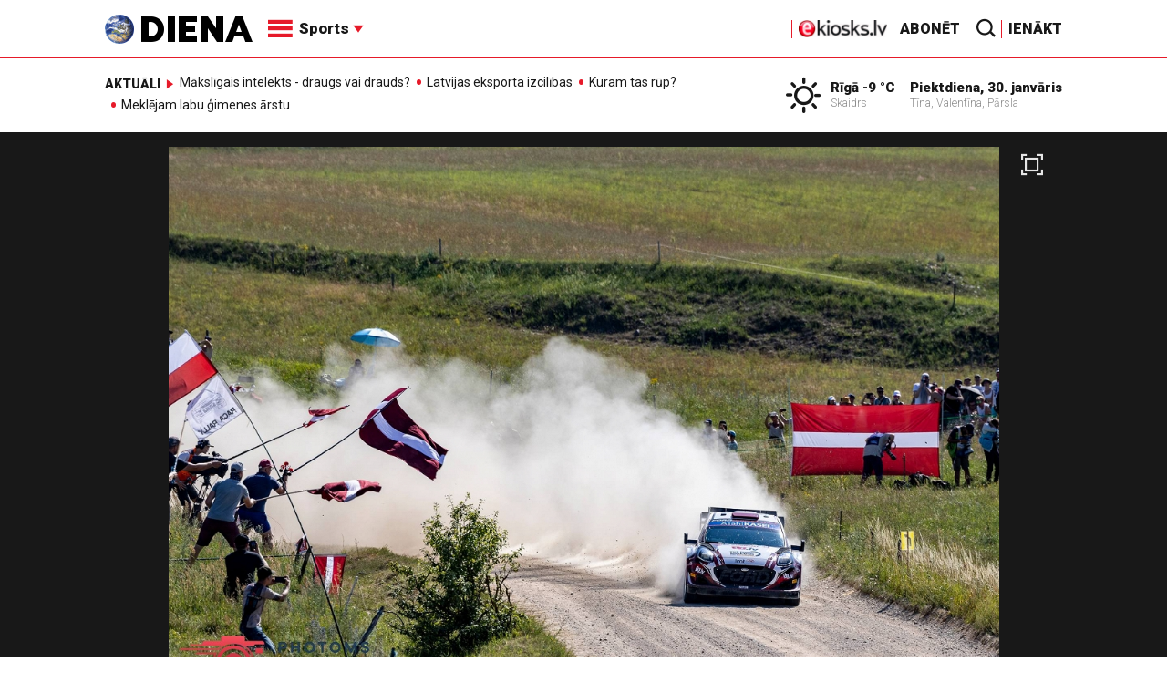

--- FILE ---
content_type: text/html; charset=UTF-8
request_url: https://m.diena.lv/raksts/sports/motoru-sports/seska-ekipaza-wrc-debija-pirms-nosledzosas-dienas-saglaba-piekto-vietu-14320083
body_size: 18361
content:
<!doctype html>
<!--[if lt IE 7]><html class="no-js lt-ie9 lt-ie8 lt-ie7"><![endif]-->
<!--[if IE 7]><html class="no-js lt-ie9 lt-ie8"><![endif]-->
<!--[if IE 8]><html class="no-js lt-ie9"><![endif]-->
<!--[if gt IE 8]><!--><html class="no-js "><!--<![endif]-->
<head>
	<meta charset="utf-8">
	<title>Seska ekipāža WRC debijā pirms noslēdzošās dienas saglabā piekto vietu / Diena</title>

	<link rel="apple-touch-icon" sizes="57x57" href="/public/assets/icons/apple-icon-57x57.png">
	<link rel="apple-touch-icon" sizes="60x60" href="/public/assets/icons/apple-icon-60x60.png">
	<link rel="apple-touch-icon" sizes="72x72" href="/public/assets/icons/apple-icon-72x72.png">
	<link rel="apple-touch-icon" sizes="76x76" href="/public/assets/icons/apple-icon-76x76.png">
	<link rel="apple-touch-icon" sizes="114x114" href="/public/assets/icons/apple-icon-114x114.png">
	<link rel="apple-touch-icon" sizes="120x120" href="/public/assets/icons/apple-icon-120x120.png">
	<link rel="apple-touch-icon" sizes="144x144" href="/public/assets/icons/apple-icon-144x144.png">
	<link rel="apple-touch-icon" sizes="152x152" href="/public/assets/icons/apple-icon-152x152.png">
	<link rel="apple-touch-icon" sizes="180x180" href="/public/assets/icons/apple-icon-180x180.png">
	<link rel="icon" type="image/png" sizes="192x192"  href="/public/assets/icons/android-icon-192x192.png">
	<link rel="icon" type="image/png" sizes="32x32" href="/public/assets/icons/favicon-32x32.png">
	<link rel="icon" type="image/png" sizes="96x96" href="/public/assets/icons/favicon-96x96.png">
	<link rel="icon" type="image/png" sizes="16x16" href="/public/assets/icons/favicon-16x16.png">
	<link rel="shortcut icon" href="/public/assets/icons/favicon.ico" type="image/x-icon" />
	<link rel="icon" href="/public/assets/icons/favicon.ico" type="image/x-icon" />
	<link rel="manifest" href="/manifest.json">
	<link rel="stylesheet" type="text/css" href="//fonts.googleapis.com/css?family=Roboto:300,400,400italic,900,900italic|Roboto+Slab:700&subset=latin,cyrillic,latin-ext">
	<script async src="https://pagead2.googlesyndication.com/pagead/js/adsbygoogle.js?client=ca-pub-4551895432139638" crossorigin="anonymous"></script>
	<script src="//ads.diena.lv/delivery/asyncjs.php"></script>
			<script src="https://atm.api.dmp.nsaudience.pl/atm.js" async></script>
			<script>
				(function(w,a,c) {
					if(w[a]) { return }
					var s = function() {
					var ar = Array.prototype.slice.call(arguments);
					return new Promise(function(r,e){s[c].push({a:ar,c:r,e:e})});
				}
				s[c] = []
				w[a] = s
				})(window, "__atm", "_calls")
			</script>

			<script>
			pbjs.setConfig({
				userSync: {
					userIds: [{
						name: 'justId',
						params: {
						mode: 'COMBINED',
						url: 'https://id.nsaudience.pl/getId.js'
					},
					storage:{
						expires: 365,
						name: 'justId',
						refreshInSeconds: 1,
						type: 'html5'
					}
				}]
			}});
			</script>

			<script type="application/javascript" src="https://ced.sascdn.com/tag/3323/smart.js" async></script>
			<script type="application/javascript">
				var sas = sas || {};
				sas.cmd = sas.cmd || [];
				sas.cmd.push(function () {
					sas.setup({ networkid: 3323, domain: "https://www14.smartadserver.com", async: true, inSequence:1 });
				});
				sas.cmd.push(function () {
					sas.call("onecall", {
						siteId: 280621,
						pageId: 1074885,
						formats: [
							 { id: 96428 }
							,{ id: 93629 }
							,{ id: 78539 }
							,{ id: 96666 }
							,{ id: 99320 }
							,{ id: 73580 }
							,{ id: 73414 }
						],
						target: ""
						});
				});
			</script><script async src="https://core.dimatter.ai/pubs/diena-lv.min.js"></script>
			<script>
				window.dimatter = window.dimatter || [];
				window.dimatter.push('standalone');
				window.dimatter.push(['_initialize']);
			</script> <script type="text/javascript">
				<!--//--><![CDATA[//><!--
				var pp_gemius_identifier = 'zDDrQnf27JXkxbABwYC2DMVITO51S9BK5cRlFhgEP.j.N7';
				function gemius_pending(i) { window[i] = window[i] || function() {var x = window[i+'_pdata'] = window[i+'_pdata'] || []; x[x.length]=arguments;};};
				gemius_pending('gemius_hit'); gemius_pending('gemius_event'); gemius_pending('pp_gemius_hit'); gemius_pending('pp_gemius_event');
				(function(d,t) {try {var gt=d.createElement(t),s=d.getElementsByTagName(t)[0],l='http'+((location.protocol=='https:')?'s':''); gt.setAttribute('async','async');
				gt.setAttribute('defer','defer'); gt.src=l+'://PREFIX.hit.gemius.pl/xgemius.js'; s.parentNode.insertBefore(gt,s);} catch (e) {}})(document,'script');
				//--><!]]>
				</script>
				
		<script src="/public/scripts/src/init.js?1769788566"></script>
		<script src="https://www.google.com/recaptcha/api.js?hl=lv"></script>
		<script src="https://www.youtube.com/player_api" type="text/javascript"></script>
			<link rel="stylesheet" media="all" href="/public/styles/214/default.css">
	<script src="/public/scripts/tools.js?v=27"></script>
	<script src="/public/scripts/common.js?v=27"></script>
<link rel="canonical" type="" title="" href="https://www.diena.lv/raksts/sports/motoru-sports/seska-ekipaza-wrc-debija-pirms-nosledzosas-dienas-saglaba-piekto-vietu-14320083" />
<meta property="og:title" content="Seska ekipāža WRC debijā pirms noslēdzošās dienas saglabā piekto vietu" />
<meta property="fb:app_id" content="595548350626442" />
<meta name="twitter:title" content="Seska ekipāža WRC debijā pirms noslēdzošās dienas saglabā piekto vietu" />
<meta name="twitter:card" content="summary_large_image" />
<meta property="og:url" content="https://www.diena.lv/raksts/sports/motoru-sports/seska-ekipaza-wrc-debija-pirms-nosledzosas-dienas-saglaba-piekto-vietu-14320083" />
<meta name="twitter:url" content="https://www.diena.lv/raksts/sports/motoru-sports/seska-ekipaza-wrc-debija-pirms-nosledzosas-dienas-saglaba-piekto-vietu-14320083" />
<meta property="og:type" content="article" />
<meta property="og:description" content="Latvijas rallija pilots Mārtiņš Sesks ar stūrmani Renāru Franci sestdien Polijā, debitējot pasaules rallija čempionātā (WRC), septītajā čempionāta posmā pirms noslēdzošās sacensību dienas kopvērtējumā saglabā piekto pozīciju." />
<meta name="twitter:description" content="Latvijas rallija pilots Mārtiņš Sesks ar stūrmani Renāru Franci sestdien Polijā, debitējot pasaules rallija čempionātā (WRC), septītajā čempionāta posmā pirms noslēdzošās sacensību dienas kopvērtējumā saglabā piekto pozīciju." />
<meta name="description" content="Latvijas rallija pilots Mārtiņš Sesks ar stūrmani Renāru Franci sestdien Polijā, debitējot pasaules rallija čempionātā (WRC), septītajā čempionāta posmā pirms noslēdzošās sacensību dienas kopvērtējumā saglabā piekto pozīciju." />
<meta property="og:image" content="https://cdn.diena.lv/media/2024/06/2/wide/0d79ea4597cf.jpg" />
<meta name="twitter:image" content="https://cdn.diena.lv/media/2024/06/2/wide/0d79ea4597cf.jpg" />
<meta name="keywords" content="" />
<meta name="viewport" content="width=device-width,initial-scale=1,maximum-scale=1, user-scalable=no" />
<meta name="og:image:width" content="1600" />
<meta name="og:image:height" content="620" />
<meta name="apple-mobile-web-app-title" content="Diena" />
<meta name="msapplication-TileColor" content="#e61a29" />
<meta name="msapplication-TileImage" content="/public/assets/icons/ms-icon-144x144.png" />
<meta name="theme-color" content="#e61a29" />
</head>
<body>
<script>
  window.fbAsyncInit = function() {
    FB.init({
      appId      : '595548350626442',
      xfbml      : true,
      version    : 'v2.6'
    });
  };

  (function(d, s, id){
     var js, fjs = d.getElementsByTagName(s)[0];
     if (d.getElementById(id)) {return;}
     js = d.createElement(s); js.id = id;
     js.src = "//connect.facebook.net/en_US/sdk.js";
     fjs.parentNode.insertBefore(js, fjs);
   }(document, 'script', 'facebook-jssdk'));
</script>

<script>
	Diena.ads.openxUrl='ads.diena.lv'; Diena.ads.skins ={"8":{"left":"https:\/\/cdn.diena.lv\/ads\/skins\/15107506075a0c398f6d0eb.png","right":"https:\/\/cdn.diena.lv\/ads\/skins\/15107506075a0c398f70917.png","left_bi":1,"right_bi":1,"repeat":true,"color":"ba2025"},"27":{"left":"https:\/\/cdn.diena.lv\/ads\/skins\/169208724264db33ca24675.png","right":"https:\/\/cdn.diena.lv\/ads\/skins\/169208724264db33ca2691b.png","left_bi":2093,"right_bi":2093,"repeat":true,"color":""},"28":{"left":"https:\/\/cdn.diena.lv\/ads\/skins\/16960039836516f78fc05be.png","right":"https:\/\/cdn.diena.lv\/ads\/skins\/16960039836516f78fc0ac3.png","left_bi":2158,"right_bi":2158,"repeat":true,"color":""},"29":{"left":"https:\/\/cdn.diena.lv\/ads\/skins\/1698054306653640a2d6e6c.jpg","right":"https:\/\/cdn.diena.lv\/ads\/skins\/1698054306653640a2d70a5.jpg","left_bi":2143,"right_bi":2143,"repeat":true,"color":""},"31":{"left":"https:\/\/cdn.diena.lv\/ads\/skins\/170022668065576678de0f2.png","right":"https:\/\/cdn.diena.lv\/ads\/skins\/170022668065576678de2fc.png","left_bi":2172,"right_bi":2172,"repeat":true,"color":""},"32":{"left":"https:\/\/cdn.diena.lv\/ads\/skins\/171031591765f1598df2b97.jpeg","right":"https:\/\/cdn.diena.lv\/ads\/skins\/171031591765f1598df2e50.jpeg","left_bi":2247,"right_bi":2247,"repeat":true,"color":""},"33":{"left":"https:\/\/cdn.diena.lv\/ads\/skins\/171465685366339655204fb.jpg","right":"https:\/\/cdn.diena.lv\/ads\/skins\/17146568536633965520bae.jpg","left_bi":2285,"right_bi":2285,"repeat":true,"color":"0085ca"}}; Diena.routes = {"galleryFullscreen":"?rt=media%2Fgallery&ac=fullscreengallery","shopFullscreen":"?rt=shop%2Fproduct&ac=fullscreengallery","articleFullscreen":"?rt=articles%2Fview&ac=fullscreengallery","userLogin":"?rt=user&ac=login","forgotPassword":"?rt=user&ac=passrestore","passReset":"?rt=user&ac=passreset","userRegister":"?rt=user&ac=register","shopCart":"?rt=shop%2Fcart&ac=contents"};	Diena.events.send('onLoad');
</script>





<section id="mobile-menu" class="flyout inverse">
	<section class="flyout__menu">
		<ul>
			<li class="special">
				<a href="https://www.diena.lv/eveikals/" target="_blank">Abonēt</a>
				<a href="https://ekiosks.lv/" target="_blank"><img style="display: block; height: 19px;" src="/public/assets/logo/e-kiosks_balts2.png"></a>
			</li>
							<li class="special">
					<a href="javascript:;" onclick="Diena.user.showLogin();">Ienākt</a>
				</li>
							<li class="special">
				<a href="/izpirktadiena">Informēt</a>
			</li>
							<li>
					<a href="/latvija/">Latvijā</a>
					<ul><li><a href="/latvija/zinas/">Ziņas</a></li><li><a href="/latvija/politika/">Politika</a></li><li><a href="/latvija/riga/">Rīgā</a></li><li><a href="/latvija/novados/">Novados</a></li><li><a href="/latvija/kriminalzinas/">Kriminālziņas</a></li></ul>				</li>
								<li>
					<a href="/pasaule/">Pasaulē</a>
					<ul><li><a href="/pasaule/baltijas-valstis/">Baltijas valstis</a></li><li><a href="/pasaule/eiropa/">Eiropa</a></li><li><a href="/pasaule/asv/">ASV</a></li><li><a href="/pasaule/krievija/">Krievija</a></li><li><a href="/pasaule/tuvie-austrumi/">Tuvie austrumi</a></li><li><a href="/pasaule/cits/">Cits</a></li></ul>				</li>
								<li  class="active">
					<a href="/sports/">Sports</a>
					<ul><li><a href="/sports/hokejs/">Hokejs</a></li><li><a href="/sports/basketbols/">Basketbols</a></li><li><a href="/sports/futbols/">Futbols</a></li><li><a href="/sports/teniss/">Teniss</a></li><li><a href="/sports/volejbols/">Volejbols</a></li><li class="active"><a href="/sports/motoru-sports/">Motoru sports</a></li><li><a href="/sports/vieglatletika/">Vieglatlētika</a></li><li><a href="/sports/ritenbrauksana/">Riteņbraukšana</a></li><li><a href="/sports/ziemas-sports/">Ziemas sports</a></li><li><a href="/sports/citi/">Citi</a></li></ul>				</li>
								<li>
					<a href="/sestdiena/">SestDiena</a>
					<ul><li><a href="/sestdiena/sonedel-sestdiena/">Šonedēļ SestDienā</a></li><li><a href="/sestdiena/sestdienas-salons/">SestDienas salons</a></li><li><a href="/sestdiena/pasaule/">Pasaule</a></li><li><a href="/sestdiena/politika/">Politika</a></li><li><a href="/sestdiena/tema/">Tēma</a></li><li><a href="/sestdiena/pieredze/">Pieredze</a></li><li><a href="/sestdiena/in-memoriam/">In memoriam</a></li><li><a href="/sestdiena/tuvplana/">Tuvplānā</a></li><li><a href="/sestdiena/celojumi/">Ceļojumi</a></li><li><a href="/sestdiena/latvijai-vajag/">Latvijai vajag </a></li><li><a href="/sestdienas-receptes/">SestDienas receptes</a></li></ul>				</li>
								<li>
					<a href="/kd/">KDi</a>
					<ul><li><a href="/kd/zinas/">Ziņas</a></li><li><a href="/kd/muzika/">Mūzika</a></li><li><a href="/kd/maksla/">Māksla</a></li><li><a href="/kd/teatris/">Teātris</a></li><li><a href="/kd/literatura/">Literatūra</a></li><li><a href="/kd/kinotv/">Kino/TV</a></li><li><a href="/kd/eksperti-blogeri/">Eksperti/Blogeri</a></li><li><a href="/kd/intervijas/">Intervijas</a></li><li><a href="/kd/recenzijas/">Recenzijas</a></li><li><a href="/kd/gramatas/">Grāmatas</a></li><li><a href="/kd/konkursi/">Konkursi</a></li><li><a href="/kd/celojumi/">Ceļojumi</a></li><li><a href="/kd/kd-afisa/">KD Afiša</a></li><li><a href="/kd/deja/">Deja</a></li></ul>				</li>
								<li>
					<a href="/sporta-avize/">Sporta Avīze</a>
					<ul><li><a href="/sporta-avize/intervijas/">Intervijas</a></li><li><a href="/sporta-avize/portrets/">Portrets</a></li><li><a href="/sporta-avize/tuvplana/">Tuvplānā</a></li></ul>				</li>
								<li>
					<a href="/uznemeja-diena/">Uzņēmēja Diena</a>
					<ul><li><a href="/uznemeja-diena/zinas/">Ziņas</a></li><li><a href="/uznemeja-diena/intervijas/">Intervijas</a></li><li><a href="/uznemeja-diena/razosana/">Ražošana</a></li><li><a href="/uznemeja-diena/karjera/">Karjera</a></li><li><a href="/uznemeja-diena/pasaule/">Pasaulē</a></li><li><a href="/uznemeja-diena/ipasums/">Īpašums</a></li><li><a href="/uznemeja-diena/finanses/">Finanses</a></li></ul>				</li>
								<li>
					<a href="/dzivesstils/">Dzīvesstils</a>
					<ul><li><a href="/dzivesstils/veseliba/">Veselība</a></li><li><a href="/dzivesstils/darzadiena/">Dārza Diena</a></li><li><a href="/dzivesstils/seniorudiena/">Senioru Diena</a></li><li><a href="/dzivesstils/dienas-padomi/">Dienas padomi</a></li></ul>				</li>
								<li>
					<a href="/videunturisms/">Vide un tūrisms</a>
					<ul><li><a href="/videunturisms/videsdiena/">Vides Diena</a></li><li><a href="/videunturisms/turisms/">Tūrisms</a></li><li><a href="/videunturisms/celosana/">Ceļošana </a></li><li><a href="/videunturisms/dabasdiena/">Dabas Diena</a></li></ul>				</li>
								<li>
					<a href="/izklaide/">Izklaide</a>
					<ul><li><a href="/izklaide/interesanti/">Interesanti</a></li><li><a href="/izklaide/receptes/">Receptes</a></li><li><a href="/izklaide/dzivnieki/">Dzīvnieki</a></li><li><a href="/izklaide/notikumi/">Notikumi</a></li><li><a href="/izklaide/cits/">Cits</a></li><li><a href="/tehnologijas/tehnologijas/">Tehnoloģijas</a></li><li><a href="/izklaide/zirnis-joko/">Zirnis joko</a></li></ul>				</li>
								<li>
					<a href="/foto/">Foto</a>
									</li>
								<li>
					<a href="/projekti-grupa/">Projekti</a>
					<ul><li><a href="/melu-tvertne/">Projekts &quot;Melu tvertne&quot;</a></li><li><a href="https://www.diena.lv/atslegvards/atgriezoties-majas">Atgriežoties mājās</a></li><li><a href="https://www.diena.lv/atslegvards/kapec-man-tas-jazina">Kāpēc man tas jāzina?</a></li><li><a href="https://www.diena.lv/atslegvards/sports-mus-vieno">Sports mūs vieno!</a></li><li><a href="https://www.diena.lv/atslegvards/atpakal-latvija">Atpakaļ Latvijā</a></li><li><a href="https://www.diena.lv/atslegvards/vai-viegli-but">Vai viegli būt</a></li></ul>				</li>
						</ul>
	</section>

	<section class="flyout__search">
		<form action="/search/" method="get">
			<div class="form-group">
				<input name="keyword" name="keyword" type="text" class="form-control form-control-lg" placeholder="Meklēt...">
			</div>
		</form>
	</section>

	<section class="flyout__weather">
		<div class="flyout__heading">Laika ziņas</div>

		<h5>Šodien</h5>
		<a href="/laika-zinas/">
			
		<div class="weather-box">
			<figure>
				<i class="icon-sw-01"></i>
			</figure>
			<aside>
				<span class="weather-box__temp">-9 °C</span>
				<span class="weather-box__wind">Vējš <i class="icon-wind-ENE"></i> 2.06 m/s</span>
			</aside>
			<figcaption>Skaidrs</figcaption>
		</div>		</a>
	</section>
</section>

<header class="navigation topnav fixed compact" id="main-header">
	
	<div class="container">
		<div class="topnav__container">
			<section class="navigation__brand">
				<a href="/" style="background: none;">
					<img style="display: block; width:100%" src="/public/assets/logo/logo.png" alt="Diena" />
				</a>
			</section>

			<section class="navigation__menu">
				<ul class="navigation-main responsive-nav">
											<li>
							<a href="/latvija/">Latvijā</a>
															<ul>
																			<li><a href="/latvija/zinas/">Ziņas</a></li>
																				<li><a href="/latvija/politika/">Politika</a></li>
																				<li><a href="/latvija/riga/">Rīgā</a></li>
																				<li><a href="/latvija/novados/">Novados</a></li>
																				<li><a href="/latvija/kriminalzinas/">Kriminālziņas</a></li>
																		</ul>
														</li>
												<li>
							<a href="/pasaule/">Pasaulē</a>
															<ul>
																			<li><a href="/pasaule/baltijas-valstis/">Baltijas valstis</a></li>
																				<li><a href="/pasaule/eiropa/">Eiropa</a></li>
																				<li><a href="/pasaule/asv/">ASV</a></li>
																				<li><a href="/pasaule/krievija/">Krievija</a></li>
																				<li><a href="/pasaule/tuvie-austrumi/">Tuvie austrumi</a></li>
																				<li><a href="/pasaule/cits/">Cits</a></li>
																		</ul>
														</li>
												<li  class="active">
							<a href="/sports/">Sports</a>
															<ul>
																			<li><a href="/sports/hokejs/">Hokejs</a></li>
																				<li><a href="/sports/basketbols/">Basketbols</a></li>
																				<li><a href="/sports/futbols/">Futbols</a></li>
																				<li><a href="/sports/teniss/">Teniss</a></li>
																				<li><a href="/sports/volejbols/">Volejbols</a></li>
																				<li><a href="/sports/motoru-sports/">Motoru sports</a></li>
																				<li><a href="/sports/vieglatletika/">Vieglatlētika</a></li>
																				<li><a href="/sports/ritenbrauksana/">Riteņbraukšana</a></li>
																				<li><a href="/sports/ziemas-sports/">Ziemas sports</a></li>
																				<li><a href="/sports/citi/">Citi</a></li>
																		</ul>
														</li>
												<li>
							<a href="/sestdiena/">SestDiena</a>
															<ul>
																			<li><a href="/sestdiena/sonedel-sestdiena/">Šonedēļ SestDienā</a></li>
																				<li><a href="/sestdiena/sestdienas-salons/">SestDienas salons</a></li>
																				<li><a href="/sestdiena/pasaule/">Pasaule</a></li>
																				<li><a href="/sestdiena/politika/">Politika</a></li>
																				<li><a href="/sestdiena/tema/">Tēma</a></li>
																				<li><a href="/sestdiena/pieredze/">Pieredze</a></li>
																				<li><a href="/sestdiena/in-memoriam/">In memoriam</a></li>
																				<li><a href="/sestdiena/tuvplana/">Tuvplānā</a></li>
																				<li><a href="/sestdiena/celojumi/">Ceļojumi</a></li>
																				<li><a href="/sestdiena/latvijai-vajag/">Latvijai vajag </a></li>
																				<li><a href="/sestdienas-receptes/">SestDienas receptes</a></li>
																		</ul>
														</li>
												<li>
							<a href="/kd/">KDi</a>
															<ul>
																			<li><a href="/kd/zinas/">Ziņas</a></li>
																				<li><a href="/kd/muzika/">Mūzika</a></li>
																				<li><a href="/kd/maksla/">Māksla</a></li>
																				<li><a href="/kd/teatris/">Teātris</a></li>
																				<li><a href="/kd/literatura/">Literatūra</a></li>
																				<li><a href="/kd/kinotv/">Kino/TV</a></li>
																				<li><a href="/kd/eksperti-blogeri/">Eksperti/Blogeri</a></li>
																				<li><a href="/kd/intervijas/">Intervijas</a></li>
																				<li><a href="/kd/recenzijas/">Recenzijas</a></li>
																				<li><a href="/kd/gramatas/">Grāmatas</a></li>
																				<li><a href="/kd/konkursi/">Konkursi</a></li>
																				<li><a href="/kd/celojumi/">Ceļojumi</a></li>
																				<li><a href="/kd/kd-afisa/">KD Afiša</a></li>
																				<li><a href="/kd/deja/">Deja</a></li>
																		</ul>
														</li>
												<li>
							<a href="/sporta-avize/">Sporta Avīze</a>
															<ul>
																			<li><a href="/sporta-avize/intervijas/">Intervijas</a></li>
																				<li><a href="/sporta-avize/portrets/">Portrets</a></li>
																				<li><a href="/sporta-avize/tuvplana/">Tuvplānā</a></li>
																		</ul>
														</li>
												<li>
							<a href="/uznemeja-diena/">Uzņēmēja Diena</a>
															<ul>
																			<li><a href="/uznemeja-diena/zinas/">Ziņas</a></li>
																				<li><a href="/uznemeja-diena/intervijas/">Intervijas</a></li>
																				<li><a href="/uznemeja-diena/razosana/">Ražošana</a></li>
																				<li><a href="/uznemeja-diena/karjera/">Karjera</a></li>
																				<li><a href="/uznemeja-diena/pasaule/">Pasaulē</a></li>
																				<li><a href="/uznemeja-diena/ipasums/">Īpašums</a></li>
																				<li><a href="/uznemeja-diena/finanses/">Finanses</a></li>
																		</ul>
														</li>
												<li>
							<a href="/dzivesstils/">Dzīvesstils</a>
															<ul>
																			<li><a href="/dzivesstils/veseliba/">Veselība</a></li>
																				<li><a href="/dzivesstils/darzadiena/">Dārza Diena</a></li>
																				<li><a href="/dzivesstils/seniorudiena/">Senioru Diena</a></li>
																				<li><a href="/dzivesstils/dienas-padomi/">Dienas padomi</a></li>
																		</ul>
														</li>
												<li>
							<a href="/videunturisms/">Vide un tūrisms</a>
															<ul>
																			<li><a href="/videunturisms/videsdiena/">Vides Diena</a></li>
																				<li><a href="/videunturisms/turisms/">Tūrisms</a></li>
																				<li><a href="/videunturisms/celosana/">Ceļošana </a></li>
																				<li><a href="/videunturisms/dabasdiena/">Dabas Diena</a></li>
																		</ul>
														</li>
												<li>
							<a href="/izklaide/">Izklaide</a>
															<ul>
																			<li><a href="/izklaide/interesanti/">Interesanti</a></li>
																				<li><a href="/izklaide/receptes/">Receptes</a></li>
																				<li><a href="/izklaide/dzivnieki/">Dzīvnieki</a></li>
																				<li><a href="/izklaide/notikumi/">Notikumi</a></li>
																				<li><a href="/izklaide/cits/">Cits</a></li>
																				<li><a href="/tehnologijas/tehnologijas/">Tehnoloģijas</a></li>
																				<li><a href="/izklaide/zirnis-joko/">Zirnis joko</a></li>
																		</ul>
														</li>
												<li>
							<a href="/foto/">Foto</a>
													</li>
												<li>
							<a href="/projekti-grupa/">Projekti</a>
															<ul>
																			<li><a href="/melu-tvertne/">Projekts &quot;Melu tvertne&quot;</a></li>
																				<li><a href="https://www.diena.lv/atslegvards/atgriezoties-majas">Atgriežoties mājās</a></li>
																				<li><a href="https://www.diena.lv/atslegvards/kapec-man-tas-jazina">Kāpēc man tas jāzina?</a></li>
																				<li><a href="https://www.diena.lv/atslegvards/sports-mus-vieno">Sports mūs vieno!</a></li>
																				<li><a href="https://www.diena.lv/atslegvards/atpakal-latvija">Atpakaļ Latvijā</a></li>
																				<li><a href="https://www.diena.lv/atslegvards/vai-viegli-but">Vai viegli būt</a></li>
																		</ul>
														</li>
										</ul>

				<div id="navigation__submenu" class="navigation__submenu dropdown">
										<a data-toggle="dropdown" href="javascript:;">
						<i class="icon-nav"></i>
						<span>
							Sports							<i class="icon-arrow2_d"></i>
						</span>
					</a>
					
					<div class="dropdown-menu">
						<div class="navigation__submenu__wrap">
							<nav class="navigation__submenu__primary">
								<ul>
																			<li>
											<a rel="sect-3" href="/latvija/">Latvijā</a>
										</li>
																				<li>
											<a rel="sect-4" href="/pasaule/">Pasaulē</a>
										</li>
																				<li  class="active">
											<a rel="sect-5" href="/sports/">Sports</a>
										</li>
																				<li>
											<a rel="sect-78" href="/sestdiena/">SestDiena</a>
										</li>
																				<li>
											<a rel="sect-7" href="/kd/">KDi</a>
										</li>
																				<li>
											<a rel="sect-309" href="/sporta-avize/">Sporta Avīze</a>
										</li>
																				<li>
											<a rel="sect-6" href="/uznemeja-diena/">Uzņēmēja Diena</a>
										</li>
																				<li>
											<a rel="sect-167" href="/dzivesstils/">Dzīvesstils</a>
										</li>
																				<li>
											<a rel="sect-179" href="/videunturisms/">Vide un tūrisms</a>
										</li>
																				<li>
											<a rel="sect-8" href="/izklaide/">Izklaide</a>
										</li>
																				<li>
											<a rel="sect-10" href="/foto/">Foto</a>
										</li>
																				<li>
											<a rel="sect-304" href="/projekti-grupa/">Projekti</a>
										</li>
																		</ul>
							</nav>
							<div class="navigation__submenu__secondary">
																	<ul id="sect-3">
										<li>
												<a href="/latvija/zinas/">Ziņas</a>
											</li><li>
												<a href="/latvija/politika/">Politika</a>
											</li><li>
												<a href="/latvija/riga/">Rīgā</a>
											</li><li>
												<a href="/latvija/novados/">Novados</a>
											</li><li>
												<a href="/latvija/kriminalzinas/">Kriminālziņas</a>
											</li>									</ul>
																		<ul id="sect-4">
										<li>
												<a href="/pasaule/baltijas-valstis/">Baltijas valstis</a>
											</li><li>
												<a href="/pasaule/eiropa/">Eiropa</a>
											</li><li>
												<a href="/pasaule/asv/">ASV</a>
											</li><li>
												<a href="/pasaule/krievija/">Krievija</a>
											</li><li>
												<a href="/pasaule/tuvie-austrumi/">Tuvie austrumi</a>
											</li><li>
												<a href="/pasaule/cits/">Cits</a>
											</li>									</ul>
																		<ul id="sect-5">
										<li>
												<a href="/sports/hokejs/">Hokejs</a>
											</li><li>
												<a href="/sports/basketbols/">Basketbols</a>
											</li><li>
												<a href="/sports/futbols/">Futbols</a>
											</li><li>
												<a href="/sports/teniss/">Teniss</a>
											</li><li>
												<a href="/sports/volejbols/">Volejbols</a>
											</li><li class="active">
												<a href="/sports/motoru-sports/">Motoru sports</a>
											</li><li>
												<a href="/sports/vieglatletika/">Vieglatlētika</a>
											</li><li>
												<a href="/sports/ritenbrauksana/">Riteņbraukšana</a>
											</li><li>
												<a href="/sports/ziemas-sports/">Ziemas sports</a>
											</li><li>
												<a href="/sports/citi/">Citi</a>
											</li>									</ul>
																		<ul id="sect-78">
										<li>
												<a href="/sestdiena/sonedel-sestdiena/">Šonedēļ SestDienā</a>
											</li><li>
												<a href="/sestdiena/sestdienas-salons/">SestDienas salons</a>
											</li><li>
												<a href="/sestdiena/pasaule/">Pasaule</a>
											</li><li>
												<a href="/sestdiena/politika/">Politika</a>
											</li><li>
												<a href="/sestdiena/tema/">Tēma</a>
											</li><li>
												<a href="/sestdiena/pieredze/">Pieredze</a>
											</li><li>
												<a href="/sestdiena/in-memoriam/">In memoriam</a>
											</li><li>
												<a href="/sestdiena/tuvplana/">Tuvplānā</a>
											</li><li>
												<a href="/sestdiena/celojumi/">Ceļojumi</a>
											</li><li>
												<a href="/sestdiena/latvijai-vajag/">Latvijai vajag </a>
											</li><li>
												<a href="/sestdienas-receptes/">SestDienas receptes</a>
											</li>									</ul>
																		<ul id="sect-7">
										<li>
												<a href="/kd/zinas/">Ziņas</a>
											</li><li>
												<a href="/kd/muzika/">Mūzika</a>
											</li><li>
												<a href="/kd/maksla/">Māksla</a>
											</li><li>
												<a href="/kd/teatris/">Teātris</a>
											</li><li>
												<a href="/kd/literatura/">Literatūra</a>
											</li><li>
												<a href="/kd/kinotv/">Kino/TV</a>
											</li><li>
												<a href="/kd/eksperti-blogeri/">Eksperti/Blogeri</a>
											</li><li>
												<a href="/kd/intervijas/">Intervijas</a>
											</li><li>
												<a href="/kd/recenzijas/">Recenzijas</a>
											</li><li>
												<a href="/kd/gramatas/">Grāmatas</a>
											</li><li>
												<a href="/kd/konkursi/">Konkursi</a>
											</li><li>
												<a href="/kd/celojumi/">Ceļojumi</a>
											</li><li>
												<a href="/kd/kd-afisa/">KD Afiša</a>
											</li><li>
												<a href="/kd/deja/">Deja</a>
											</li>									</ul>
																		<ul id="sect-309">
										<li>
												<a href="/sporta-avize/intervijas/">Intervijas</a>
											</li><li>
												<a href="/sporta-avize/portrets/">Portrets</a>
											</li><li>
												<a href="/sporta-avize/tuvplana/">Tuvplānā</a>
											</li>									</ul>
																		<ul id="sect-6">
										<li>
												<a href="/uznemeja-diena/zinas/">Ziņas</a>
											</li><li>
												<a href="/uznemeja-diena/intervijas/">Intervijas</a>
											</li><li>
												<a href="/uznemeja-diena/razosana/">Ražošana</a>
											</li><li>
												<a href="/uznemeja-diena/karjera/">Karjera</a>
											</li><li>
												<a href="/uznemeja-diena/pasaule/">Pasaulē</a>
											</li><li>
												<a href="/uznemeja-diena/ipasums/">Īpašums</a>
											</li><li>
												<a href="/uznemeja-diena/finanses/">Finanses</a>
											</li>									</ul>
																		<ul id="sect-167">
										<li>
												<a href="/dzivesstils/veseliba/">Veselība</a>
											</li><li>
												<a href="/dzivesstils/darzadiena/">Dārza Diena</a>
											</li><li>
												<a href="/dzivesstils/seniorudiena/">Senioru Diena</a>
											</li><li>
												<a href="/dzivesstils/dienas-padomi/">Dienas padomi</a>
											</li>									</ul>
																		<ul id="sect-179">
										<li>
												<a href="/videunturisms/videsdiena/">Vides Diena</a>
											</li><li>
												<a href="/videunturisms/turisms/">Tūrisms</a>
											</li><li>
												<a href="/videunturisms/celosana/">Ceļošana </a>
											</li><li>
												<a href="/videunturisms/dabasdiena/">Dabas Diena</a>
											</li>									</ul>
																		<ul id="sect-8">
										<li>
												<a href="/izklaide/interesanti/">Interesanti</a>
											</li><li>
												<a href="/izklaide/receptes/">Receptes</a>
											</li><li>
												<a href="/izklaide/dzivnieki/">Dzīvnieki</a>
											</li><li>
												<a href="/izklaide/notikumi/">Notikumi</a>
											</li><li>
												<a href="/izklaide/cits/">Cits</a>
											</li><li>
												<a href="/tehnologijas/tehnologijas/">Tehnoloģijas</a>
											</li><li>
												<a href="/izklaide/zirnis-joko/">Zirnis joko</a>
											</li>									</ul>
																		<ul id="sect-304">
										<li>
												<a href="/melu-tvertne/">Projekts &quot;Melu tvertne&quot;</a>
											</li><li>
												<a href="https://www.diena.lv/atslegvards/atgriezoties-majas">Atgriežoties mājās</a>
											</li><li>
												<a href="https://www.diena.lv/atslegvards/kapec-man-tas-jazina">Kāpēc man tas jāzina?</a>
											</li><li>
												<a href="https://www.diena.lv/atslegvards/sports-mus-vieno">Sports mūs vieno!</a>
											</li><li>
												<a href="https://www.diena.lv/atslegvards/atpakal-latvija">Atpakaļ Latvijā</a>
											</li><li>
												<a href="https://www.diena.lv/atslegvards/vai-viegli-but">Vai viegli būt</a>
											</li>									</ul>
																</div>
						</div>
					</div>
				</div>
			</section>

<!--			<section class="navigation__weather">
				<div class="infowidget ">
			<div class="infowidget__icon">
				<a href="/laika-zinas/"><i class="icon-sw-01"></i></a>
			</div>
			<dl>
				<dt><a href="/laika-zinas/">Rīgā -9 °C</a></dt>
				<dd>Skaidrs</dd>
			</dl>
		</div>			</section>

			<section class="navigation__date">
				<div class="infowidget ">
			<dl>
				<dt><a href="javascript:;">Piektdiena, 30. janvāris</a></dt>
				<dd>Tīna, Valentīna, Pārsla</dd>
			</dl>
		</div>			</section>-->

			<section class="navigation__subscribe">
			<a href="https://ekiosks.lv/" target="_blank"><img style="display: block; height: 19px;" src="/public/assets/logo/e-kiosks_melns_bez_abon.jpg"></a>
			</section>

			<section class="navigation__subscribe">
				<a href="https://www.diena.lv/eveikals/" target="_blank">Abonēt</a>
			</section>

			<section class="navigation__search">
				<a href="/search/">
					<i class="icon-search"></i>
				</a>
			</section>

							<section class="navigation__user">
					<a href="javascript:;" onclick="Diena.user.showLogin({close:0});">Ienākt</a>
				</section>
				
			<section class="navigation__mobile">
				<button type="button" id="mobile-toggle" class="hamburger collapsed">
					<span class="icon-bar bar1"></span>
					<span class="icon-bar bar2"></span>
					<span class="icon-bar bar3"></span>
					<span class="icon-bar bar5"></span>
				</button>
			</section>
		</div>
	</div>
</header>

	<header class="topnav infopanel">
		<div class="container main">
			<div class="topnav__container">
				<section class="infopanel__actual">
					<div class="nav-links "><span><em>Aktuāli</em><i class="icon-arrow2_r"></i></span><ul><li><a  href="/atslegvards/maksligais-intelekts-draugs-vai-drauds">Mākslīgais intelekts - draugs vai drauds?</a></li><li><a  href="/atslegvards/latvijas-eksporta-izcilibas">Latvijas eksporta izcilības</a></li><li><a  href="/atslegvards/kuram-tas-rup">Kuram tas rūp?</a></li><li><a  href="/atslegvards/meklejam-labu-gimenes-arstu">Meklējam labu ģimenes ārstu</a></li></ul></div>				</section>
				<section class="infopanel__weather">
					<div class="infowidget ">
			<div class="infowidget__icon">
				<a href="/laika-zinas/"><i class="icon-sw-01"></i></a>
			</div>
			<dl>
				<dt><a href="/laika-zinas/">Rīgā -9 °C</a></dt>
				<dd>Skaidrs</dd>
			</dl>
		</div>				</section>
				<section class="infopanel__date">
					<div class="infowidget ">
			<dl>
				<dt>Piektdiena, 30. janvāris</dt>
				<dd>Tīna, Valentīna, Pārsla</dd>
			</dl>
		</div>				</section>
			</div>
		</div>
	</header>


	

<main>
	
	
	<section class="story-media">
		<div class="gallery-blur"><div  style="background-image:url(https://cdn.diena.lv/media/2024/06/2/large/0d79ea4597cf.jpg)" class="gallery-blur__img"></div><section class="gallery   not-ready"  data-speed="300" data-fullscreen="0" data-thumbnails="0" data-arrows="true" data-start="0" data-type="article" data-id="14320083"><div data-idx="1" class="photo  gallery__item"><figure style="background-image:url('https://cdn.diena.lv/media/2024/06/2/large/0d79ea4597cf.jpg')"><a class="photo_fullscrtoggle" href="javascript:;"><i class="icon-fullscreen"></i></a><span class="photo__copyright">Photoms Media Agency</span></figure>
				<figcaption>
					<span class="photo__caption no-caption"></span>
				</figcaption></div></section></div>
	</section>

	<div class="container content main">
		<article class="module article">
			<header class="article__headline">
			<h1>
			Seska ekipāža WRC debijā pirms noslēdzošās dienas saglabā piekto vietu		</h1>
		<div class="article__lead">
			Latvijas rallija pilots Mārtiņš Sesks ar stūrmani Renāru Franci sestdien Polijā, debitējot pasaules rallija čempionātā (WRC), septītajā čempionāta posmā pirms noslēdzošās sacensību dienas kopvērtējumā saglabā piekto pozīciju.		</div>
		</header><ins data-revive-zoneid="1" data-revive-id="d1b657e3bb3f3520dd449f74d0552bf4"></ins>
			<div class="row">
				<div class="col-xs-12 col-lg-9">
					<div class="article__column">
						<ins data-revive-zoneid="16" data-revive-id="d1b657e3bb3f3520dd449f74d0552bf4"></ins>
						<div class="row">
							<aside class="col-xs-12 col-md-4">
								<div class="article__sidebar">
									<section class="block article__info">
	<div class="article__authors"><dl><dt><img src="https://cdn.diena.lv/agency/5819a804c065c.jpg"/></dt></dl></div>
	<div class="article__dates">
		<time>29. jūnijs, 2024, 22:01</time>
	</div>

	<a href="/sports/motoru-sports/" class="badge">Motoru sports</a>

	<p class="article__comcnt">
			</p>


	<div class="hidden-sm-down">
		<h6>Ieteikt rakstu</h6>
		<div id="share697cd494bd4f5" class="share " data-image="" data-info="" data-title="U2Vza2EgZWtpcMSBxb5hIFdSQyBkZWJpasSBIHBpcm1zIG5vc2zEk2R6b8WhxIFzIGRpZW5hcyBzYWdsYWLEgSBwaWVrdG8gdmlldHU=" data-link="https://www.diena.lv/raksts/sports/motoru-sports/seska-ekipaza-wrc-debija-pirms-nosledzosas-dienas-saglaba-piekto-vietu-14320083">
			<div>
					 
					<ul>
						<li><a data-id="facebook" href="javascript:;"><i class="icon-facebook"></i> <em>0</em></a></li>
						<li><a data-id="draugiem" href="javascript:;"><i class="icon-draugiem"></i> <em>0</em></a></li>
						<li><a data-id="twitter" href="javascript:;"><i class="icon-twitter"></i> <em></em></a></li>
					</ul>
			</div>
		</div> 
	</div>
</section>

<section class="block hidden-sm-down">
	<h3>Tēmas</h3>
	<ul class="theme-list">
					<li><a href="/atslegvards/rallijs">Rallijs</a></li>
						<li><a href="/atslegvards/wrc">WRC</a></li>
						<li><a href="/atslegvards/martins-sesks">Mārtiņš Sesks</a></li>
				</ul>
</section>

<section class="block hidden-sm-down">
	<h3>Saistītie raksti</h3>
	
<article class="thumbnail thumbnail--small size-wide  ">
	<figure>
		<a href="/raksts/sports/motoru-sports/sesks-sosezon-wrc-startes-vismaz-sesos-posmos-14346626" target="_self"><div class="thumbnail__image" style="background-image:url(https://cdn.diena.lv/media/2025/02/3/tmb/830becd4e40a.jpg)""></div></a>
		
		
			<div class="thumbnail__overlay"></div>
	</figure>
	<figcaption>
		
		
		
		
		<h4>
			<a href="/raksts/sports/motoru-sports/sesks-sosezon-wrc-startes-vismaz-sesos-posmos-14346626" target="_self">Sesks šosezon WRC startēs vismaz sešos posmos</a>
		</h4>
		
		<div class="thumbnail__timeline">
		<time>16. janvāris, 12:26</time> 
		</div>
		
	</figcaption>
</article>
<article class="thumbnail thumbnail--small size-wide  ">
	<figure>
		<a href="/raksts/sports/motoru-sports/medijs-_m-sport-ford_-komanda-seskam-nakamajai-sezonai-piedavas-lidzigu-programmu-ka-sogad-14345607" target="_self"><div class="thumbnail__image" style="background-image:url(https://cdn.diena.lv/media/2025/11/2/tmb/f3e315b8729b.jpg)""></div></a>
		
		
			<div class="thumbnail__overlay"></div>
	</figure>
	<figcaption>
		
		
		
		
		<h4>
			<a href="/raksts/sports/motoru-sports/medijs-_m-sport-ford_-komanda-seskam-nakamajai-sezonai-piedavas-lidzigu-programmu-ka-sogad-14345607" target="_self">Medijs: <em>M-Sport Ford</em> komanda Seskam nākamajai sezonai piedāvās līdzīgu programmu kā šogad</a>
		</h4>
		
		<div class="thumbnail__timeline">
		<time>16. decembris, 2025, 21:10</time> 
		</div>
		
	</figcaption>
</article>
<article class="thumbnail thumbnail--small size-wide  ">
	<figure>
		<a href="/raksts/sports/motoru-sports/jagaida-turpinajums-14344924" target="_self"><div class="thumbnail__image" style="background-image:url(https://cdn.diena.lv/media/2025/12/3/tmb/19ce1b780dad.jpg)""></div></a>
		
		
			<div class="thumbnail__overlay"></div>
	</figure>
	<figcaption>
		
		
		
		
		<h4>
			<a href="/raksts/sports/motoru-sports/jagaida-turpinajums-14344924" target="_self">Jāgaida turpinājums</a>
		</h4>
		
		<div class="thumbnail__timeline">
		<time>2. decembris, 2025, 8:15</time> 
		</div>
		
	</figcaption>
</article>
<article class="thumbnail thumbnail--small size-wide  ">
	<figure>
		<a href="/raksts/sports/motoru-sports/sesks-pec-izstasanas-pedeja-parbrauciena-centamies-samainit-visu-ko-vien-vareja-14344857" target="_self"><div class="thumbnail__image" style="background-image:url(https://cdn.diena.lv/media/2025/11/1/tmb/013b8f9af50b.jpg)""></div></a>
		
		
			<div class="thumbnail__overlay"></div>
	</figure>
	<figcaption>
		
		
		
		
		<h4>
			<a href="/raksts/sports/motoru-sports/sesks-pec-izstasanas-pedeja-parbrauciena-centamies-samainit-visu-ko-vien-vareja-14344857" target="_self">Sesks pēc izstāšanās: Pēdējā pārbraucienā centāmies samainīt visu, ko vien varēja</a>
		</h4>
		
		<div class="thumbnail__timeline">
		<time>29. novembris, 2025, 18:53</time> 
		</div>
		
	</figcaption>
</article>
<article class="thumbnail thumbnail--small size-wide  ">
	<figure>
		<a href="/raksts/sports/motoru-sports/pec-vienas-minutes-soda-pieskirsanas-furmo-sesks-atgust-liderpozicijas-sauda-arabijas-rallija-14344816" target="_self"><div class="thumbnail__image" style="background-image:url(https://cdn.diena.lv/media/2025/11/2/tmb/f3e315b8729b.jpg)""></div></a>
		
		
			<div class="thumbnail__overlay"></div>
	</figure>
	<figcaption>
		
		
		
		
		<h4>
			<a href="/raksts/sports/motoru-sports/pec-vienas-minutes-soda-pieskirsanas-furmo-sesks-atgust-liderpozicijas-sauda-arabijas-rallija-14344816" target="_self">Pēc vienas minūtes soda piešķiršanas Furmo Sesks atgūst līderpozīcijas Saūda Arābijas rallijā</a>
		</h4>
		
		<div class="thumbnail__timeline">
		<time>28. novembris, 2025, 9:10</time> 
		</div>
		
	</figcaption>
</article></section>
 <ins data-revive-zoneid="33" data-revive-id="d1b657e3bb3f3520dd449f74d0552bf4"></ins>
								</div>
							</aside>
							<div class="col-xs-12 col-md-8">
									<section class="block article__body ">
		
				<script src="https://tags.adnuntius.com/concept_cph/HwhYNQOgP.prod.js" async></script>
				<div id="cncpt-dsk_art1"></div>		
		<p>Sestdien tika veikti septi&#326;i &#257;trumposmi, no kuriem piecos Latvijas ekip&#257;&#382;a sasniedza sept&#299;to lab&#257;ko rezult&#257;tu, bet v&#275;l pa reizei tika pie sest&#257; un dev&#299;t&#257; &#257;tr&#257;k&#257; fini&scaron;a laika.</p>

<blockquote>
<p>Se&scaron;os no septi&#326;iem sestdienas &#257;trumposmiem &#257;tr&#257;kais bija soms Kalle Rovanpere ("Toyota GR Yaris"), kur&scaron; kopv&#275;rt&#275;jum&#257; atrodas pirmaj&#257; viet&#257; un apsteidz tuv&#257;ko sekot&#257;ju norv&#275;&#291;i Andreasu Mikelsenu ("Hyundai i20 N") par 9,4 sekund&#275;m.</p>
</blockquote>

<p>Latvijas ekip&#257;&#382;a, kas start&#275; ar "Ford Puma Rally1" sp&#275;kratu, zaud&#275; Rovanperem 58,2 sekundes, bet no tre&scaron;&#257;s vietas &#299;pa&scaron;nieka brita Elfina Evansa ("Toyota GR Yaris") atpaliek par 42,1 sekundi.</p>

<p>Sv&#275;tdien ekip&#257;&#382;as veiks v&#275;l &#269;etrus &#257;trumposmus.</p>

<p>Astotaj&#257; posm&#257; WRC pirmo reizi viesosies Latvij&#257;, autosportistiem sacen&scaron;oties no 18. l&#299;dz 21.j&#363;lijam. Sezonas turpin&#257;jum&#257; posmi norisin&#257;sies Somij&#257;, Grie&#311;ij&#257;, &#268;&#299;l&#275;, V&#257;cij&#257; un Jap&#257;n&#257;.</p>

<blockquote>
<p>Polijas rallijs pirmo reizi norisin&#257;j&#257;s 1921.gad&#257; un kop&scaron; 1960.gada tas ir Eiropas &#269;empion&#257;ta kalend&#257;r&#257;, ar da&#382;iem iz&#326;&#275;mumiem, kad tas ticis iek&#316;auts WRC sezonas programm&#257;. P&#275;rn Eiropas &#269;empion&#257;t&#257; ieskait&#275; &scaron;eit laurus pl&#363;ca tie&scaron;i Seska ekip&#257;&#382;a.</p>
</blockquote>

<p>P&#275;rn par divk&#257;rt&#275;ju pasaules &#269;empionu k&#316;uva Somijas autosportists Kalle Rovanpere, kur&scaron; titulu nodro&scaron;in&#257;ja vienu posmu pirms sezonas beig&#257;m. Latvijas eks&#269;empions Rovanpere &scaron;ogad nestart&#275; visos WRC posmos.</p><div style="font-size:0;line-height:0;">
				<script src="https://tags.adnuntius.com/concept_cph/HwhYNQOgP.prod.js" async></script>
				<div id="cncpt-mob6"></div> </div>

	</section>

	<section class="module">
		<div id="share697cd494bd58d" class="share large" data-image="" data-info="" data-title="U2Vza2EgZWtpcMSBxb5hIFdSQyBkZWJpasSBIHBpcm1zIG5vc2zEk2R6b8WhxIFzIGRpZW5hcyBzYWdsYWLEgSBwaWVrdG8gdmlldHU=" data-link="https://www.diena.lv/raksts/sports/motoru-sports/seska-ekipaza-wrc-debija-pirms-nosledzosas-dienas-saglaba-piekto-vietu-14320083">
			<div>
					<span>Ieteikt</span> 
					<ul>
						<li><a data-id="facebook" href="javascript:;"><i class="icon-facebook"></i> <em>0</em></a></li>
						<li><a data-id="draugiem" href="javascript:;"><i class="icon-draugiem"></i> <em>0</em></a></li>
						<li><a data-id="twitter" href="javascript:;"><i class="icon-twitter"></i> <em></em></a></li>
					</ul>
			</div>
		</div>	</section>

		<script>
		Diena.events.bind('onReady', function(){
			Diena.article.view.init(14320083);
		});  
	</script>

<div class="adult-info-wrap" id="adult-content">
	<div class="adult-info">
		<section>
			<h2>Uzmanību!</h2>
			<p>Pieprasītā sadaļa var saturēt erotiskus materiālus, kuru apskatīšana atļauta tikai pilngadību sasniegušām personām.</p>

			<ul>
				<li><a href="/" class="btn btn-default">Man nav 18 gadi</a></li>
				<li><a href="javascript:;" data-role="accept" class="btn btn-main">Man ir 18 gadi</a></li>
			</ul>
		</section>
	</div>
</div>
<style>
		.adult-info-wrap {
			display:none;
		}
</style>


<script type="application/ld+json">
	{"@context":"http:\/\/schema.org","@type":"NewsArticle","mainEntityOfPage":{"@type":"WebPage","@id":"https:\/\/www.diena.lv\/raksts\/sports\/motoru-sports\/seska-ekipaza-wrc-debija-pirms-nosledzosas-dienas-saglaba-piekto-vietu-14320083"},"headline":"Seska ekip\u0101\u017ea WRC debij\u0101 pirms nosl\u0113dzo\u0161\u0101s dienas saglab\u0101 piekto vietu","datePublished":"2024-06-29T22:01:00EEST","dateModified":"2024-06-29T22:03:35EEST","publisher":{"@type":"Organization","name":"Dienas Mediji","logo":{"@type":"ImageObject","url":"http:\/\/m.diena.lv\/public\/assets\/design\/dm_logo.gif","width":291,"height":41}},"description":"Latvijas rallija pilots M\u0101rti\u0146\u0161 Sesks ar st\u016brmani Ren\u0101ru Franci sestdien Polij\u0101, debit\u0113jot pasaules rallija \u010dempion\u0101t\u0101 (WRC), sept\u012btaj\u0101 \u010dempion\u0101ta posm\u0101 pirms nosl\u0113dzo\u0161\u0101s sacens\u012bbu dienas kopv\u0113rt\u0113jum\u0101 saglab\u0101 piekto poz\u012bciju.","author":{"@type":"Person","name":"unknown"},"image":{"@type":"ImageObject","url":"https:\/\/cdn.diena.lv\/media\/2024\/06\/2\/large\/0d79ea4597cf.jpg","height":0,"width":0}}</script>  
							</div>  
						</div>
					</div>
				</div>
				<div class="col-xs-12 col-lg-3 article__aside">
					<section class="module box with-shadow">
	<h3 class="with-icon">Seko mums</h3>
	<p>
		Seko līdzi portāla Diena.lv jaunākajām ziņām arī sociālajos tīklos!	</p>

	<div class="follow-links">
		<ul>
							<li>
					<a class="color-draugiem-bg" href="http://www.draugiem.lv/diena/" target="_blank">
						<i class="icon-draugiem"></i>
					</a>
				</li>
								<li>
					<a class="color-facebook-bg" href="https://www.facebook.com/dienalv" target="_blank">
						<i class="icon-facebook"></i>
					</a>
				</li>
								<li>
					<a class="color-instagram-bg" href="https://www.instagram.com/dienalv/" target="_blank">
						<i class="icon-instagram"></i>
					</a>
				</li>
								<li>
					<a class="color-twitter-bg" href="https://twitter.com/dienalv" target="_blank">
						<i class="icon-twitter"></i>
					</a>
				</li>
						</ul>
	</div>
</section>


<section class="module box with-shadow">
	<h3 class="with-icon">Ziņas e-pastā</h3>
	<p>
		Saņem Diena.lv aktuālās ziņas e-pastā!
	</p>
	<form action="?rt=user&ac=newslettersub" method="post" class="ajax"> 
		<div class="form-group">
			<label>E-pasta adrese</label>
			<input class="form-control" name="email" />
		</div>
		<div class="form-buttons right">
			<section>
				<button type="submit" class="btn btn-primary">Pierakstīties</button>
			</section>
		</div>
	</form> 
</section>   
<ins data-revive-zoneid="3" data-revive-id="d1b657e3bb3f3520dd449f74d0552bf4"></ins><ins data-revive-zoneid="4" data-revive-id="d1b657e3bb3f3520dd449f74d0552bf4"></ins><ins data-revive-zoneid="13" data-revive-id="d1b657e3bb3f3520dd449f74d0552bf4"></ins>
				</div>
			</div>
		</article>

		<section class="module">
	<h3><a href=" https://www.diena.lv/maksas-saturs/raksti">LAIKRAKSTA DIENA PUBLIKĀCIJAS</a></h3>
		
	<section class="block">
		<div class="row">
					<div class="col-xs-6 col-sm-6 col-lg-3">
				
<article class="thumbnail thumbnail--default size-wide  ">
	<figure>
		<a href="/raksts/sports/hokejs/noturet-pacelto-latinu-14345879" target="_self"><div class="thumbnail__image" style="background-image:url(https://cdn.diena.lv/media/2025/12/4/tmb/7a87eeca4fdc.jpg)""></div></a>
		
		
			<div class="thumbnail__overlay"></div>
	</figure>
	<figcaption>
		
		
		
		
		<h4>
			<a href="/raksts/sports/hokejs/noturet-pacelto-latinu-14345879" target="_self">Noturēt pacelto latiņu <span class="thumbnail__oc"><em>&copy;</em> DIENA</span></a>
		</h4>
		
		<div class="thumbnail__timeline">
		 
		</div>
		
	</figcaption>
</article>			</div>
						<div class="col-xs-6 col-sm-6 col-lg-3">
				
<article class="thumbnail thumbnail--default size-wide  ">
	<figure>
		<a href="/raksts/sports/ziemas-sports/bija-gaidits-vairak-14345878" target="_self"><div class="thumbnail__image" style="background-image:url(https://cdn.diena.lv/media/2025/12/3/tmb/e2fe0411b85b.jpg)""></div></a>
		
		
			<div class="thumbnail__overlay"></div>
	</figure>
	<figcaption>
		
		
		
		
		<h4>
			<a href="/raksts/sports/ziemas-sports/bija-gaidits-vairak-14345878" target="_self">Bija gaidīts vairāk <span class="thumbnail__oc"><em>&copy;</em> DIENA</span></a>
		</h4>
		
		<div class="thumbnail__timeline">
		 
		</div>
		
	</figcaption>
</article>			</div>
			<div class="clearfix hidden-lg-up"></div>			<div class="col-xs-6 col-sm-6 col-lg-3">
				
<article class="thumbnail thumbnail--default size-wide  ">
	<figure>
		<a href="/raksts/sports/ziemas-sports/bija-nomerkets-augstak-14345745" target="_self"><div class="thumbnail__image" style="background-image:url(https://cdn.diena.lv/media/2025/12/2/tmb/a79ae8df910e.jpg)""></div></a>
		
		
			<div class="thumbnail__overlay"></div>
	</figure>
	<figcaption>
		
		
		
		
		<h4>
			<a href="/raksts/sports/ziemas-sports/bija-nomerkets-augstak-14345745" target="_self">Bija nomērķēts augstāk <span class="thumbnail__oc"><em>&copy;</em> DIENA</span></a>
		</h4>
		
		<div class="thumbnail__timeline">
		 
		</div>
		
	</figcaption>
</article>			</div>
						<div class="col-xs-6 col-sm-6 col-lg-3">
				
<article class="thumbnail thumbnail--default size-wide  ">
	<figure>
		<a href="/raksts/sports/ziemas-sports/augstaka-limena-atruma-14345677" target="_self"><div class="thumbnail__image" style="background-image:url(https://cdn.diena.lv/media/2025/12/2/tmb/eb62c6244b98.jpg)""></div></a>
		
		
			<div class="thumbnail__overlay"></div>
	</figure>
	<figcaption>
		
		
		
		
		<h4>
			<a href="/raksts/sports/ziemas-sports/augstaka-limena-atruma-14345677" target="_self">Augstākā līmeņa ātrumā <span class="thumbnail__oc"><em>&copy;</em> DIENA</span></a>
		</h4>
		
		<div class="thumbnail__timeline">
		 
		</div>
		
	</figcaption>
</article>			</div>
			<div class="clearfix hidden-lg-up"></div><div class="clearfix hidden-md-down"></div>		</div>
	</section>

	<p class="more"><i class="icon-arrow2_r"></i><span><a  href=" https://www.diena.lv/maksas-saturs/raksti">Vairāk</a></span> <a class="badge" href=" https://www.diena.lv/maksas-saturs/raksti">LAIKRAKSTA DIENA PUBLIKĀCIJAS</a></p></section><hr class=""/>
		<section class="module">
	<h3>Aktuāli</h3>
	<div class="row">
					<div class="col-xs-6 col-md-6">
				
<article class="thumbnail thumbnail--default size-wide xlarge mobile--normal with-badges">
	<figure>
		<a href="/raksts/sports/hokejs/blugers-gust-vartus-_canucks_-uzvara-par-_ducks_-14347266" target="_self"><div class="thumbnail__image" style="background-image:url(https://cdn.diena.lv/media/2026/01/1/middle/aecbb0f2ae31.jpg)""></div></a>
		<div class="thumbnail__icons"><span class="thumbnail__icon"><span class="icon-play"><span class="path1"></span><span class="path2"></span><span class="path3"></span></span></span></div>
		
			<div class="thumbnail__overlay"></div>
	</figure>
	<figcaption>
		
		
		
		
		<h4>
			<a href="/raksts/sports/hokejs/blugers-gust-vartus-_canucks_-uzvara-par-_ducks_-14347266" target="_self">Bļugers gūst vārtus <em>Canucks</em> uzvarā pār <em>Ducks</em></a>
		</h4>
		<div class="thumbnail__lead">Latvijas uzbrucējs Teodors Bļugers ceturtdien guva vārtus Nacionālās hokeja līgas (NHL) regulārā čempionāta spēlē, palīdzot Vankūveras &quot;Canucks&quot; savā laukumā uzvarēt Anaheimas &quot;D...</div>
		<div class="thumbnail__timeline">
		<time>Šodien, 8:36</time> 
		</div>
		
	</figcaption>
</article>			</div>
						<div class="col-xs-6 col-md-6">
				
<article class="thumbnail thumbnail--default size-wide xlarge mobile--normal with-badges">
	<figure>
		<a href="/raksts/sports/basketbols/_hawks_-bez-porzinga-piekapjas-_rockets_-basketbolistiem-14347274" target="_self"><div class="thumbnail__image" style="background-image:url(https://cdn.diena.lv/media/2026/01/1/middle/6ec4a0c9c181.jpg)""></div></a>
		<div class="thumbnail__icons"><span class="thumbnail__icon"><span class="icon-play"><span class="path1"></span><span class="path2"></span><span class="path3"></span></span></span></div>
		
			<div class="thumbnail__overlay"></div>
	</figure>
	<figcaption>
		
		
		
		
		<h4>
			<a href="/raksts/sports/basketbols/_hawks_-bez-porzinga-piekapjas-_rockets_-basketbolistiem-14347274" target="_self"><em>Hawks</em> bez Porziņģa piekāpjas <em>Rockets</em> basketbolistiem</a>
		</h4>
		<div class="thumbnail__lead">Latvijas basketbolists Kristaps Porziņģis trešdien traumas dēļ nespēlēja Nacionālās basketbola asociācijas (NBA) mačā, kurā viņa pārstāvētā Atlantas &quot;Hawks&quot; komanda piedzīvoja zaudējumu.</div>
		<div class="thumbnail__timeline">
		<time>Šodien, 10:52</time> 
		</div>
		
	</figcaption>
</article>			</div>
				</div>
</section>

<hr />


<section class="module">
	<h3><a href="/sports/hokejs/">Hokejs</a></h3>
		
	<section class="block">
		<div class="row">
					<div class="col-xs-6 col-sm-6 col-lg-3">
				
<article class="thumbnail thumbnail--default size-wide  with-badges">
	<figure>
		<a href="/raksts/sports/hokejs/silovs-ar-_penguins_-uzvar-_blackhawks_-14347270" target="_self"><div class="thumbnail__image" style="background-image:url(https://cdn.diena.lv/media/2026/01/1/tmb/61f79c5dcc7f.jpg)""></div></a>
		<div class="thumbnail__icons"><span class="thumbnail__icon"><span class="icon-play"><span class="path1"></span><span class="path2"></span><span class="path3"></span></span></span></div>
		
			<div class="thumbnail__overlay"></div>
	</figure>
	<figcaption>
		
		
		
		
		<h4>
			<a href="/raksts/sports/hokejs/silovs-ar-_penguins_-uzvar-_blackhawks_-14347270" target="_self">Šilovs ar <em>Penguins</em> uzvar <em>Blackhawks</em></a>
		</h4>
		
		<div class="thumbnail__timeline">
		 
		</div>
		
	</figcaption>
</article>			</div>
						<div class="col-xs-6 col-sm-6 col-lg-3">
				
<article class="thumbnail thumbnail--default size-wide  with-badges">
	<figure>
		<a href="/raksts/sports/hokejs/vilmanim-un-balinskim-rezultativas-piespeles-_panthers_-zaudejuma-14347269" target="_self"><div class="thumbnail__image" style="background-image:url(https://cdn.diena.lv/media/2026/01/1/tmb/087be26f0c8d.jpg)""></div></a>
		<div class="thumbnail__icons"><span class="thumbnail__icon"><span class="icon-play"><span class="path1"></span><span class="path2"></span><span class="path3"></span></span></span></div>
		
			<div class="thumbnail__overlay"></div>
	</figure>
	<figcaption>
		
		
		
		
		<h4>
			<a href="/raksts/sports/hokejs/vilmanim-un-balinskim-rezultativas-piespeles-_panthers_-zaudejuma-14347269" target="_self">Vilmanim un Balinskim rezultatīvas piespēles <em>Panthers</em> zaudējumā</a>
		</h4>
		
		<div class="thumbnail__timeline">
		 
		</div>
		
	</figcaption>
</article>			</div>
			<div class="clearfix hidden-lg-up"></div>			<div class="col-xs-6 col-sm-6 col-lg-3">
				
<article class="thumbnail thumbnail--default size-wide  with-badges">
	<figure>
		<a href="/raksts/sports/hokejs/blugers-gust-vartus-_canucks_-uzvara-par-_ducks_-14347266" target="_self"><div class="thumbnail__image" style="background-image:url(https://cdn.diena.lv/media/2026/01/1/tmb/aecbb0f2ae31.jpg)""></div></a>
		<div class="thumbnail__icons"><span class="thumbnail__icon"><span class="icon-play"><span class="path1"></span><span class="path2"></span><span class="path3"></span></span></span></div>
		
			<div class="thumbnail__overlay"></div>
	</figure>
	<figcaption>
		
		
		
		
		<h4>
			<a href="/raksts/sports/hokejs/blugers-gust-vartus-_canucks_-uzvara-par-_ducks_-14347266" target="_self">Bļugers gūst vārtus <em>Canucks</em> uzvarā pār <em>Ducks</em></a>
		</h4>
		
		<div class="thumbnail__timeline">
		 
		</div>
		
	</figcaption>
</article>			</div>
						<div class="col-xs-6 col-sm-6 col-lg-3">
				
<article class="thumbnail thumbnail--default size-wide  with-badges">
	<figure>
		<a href="/raksts/sports/hokejs/girgensonam-divas-rezultativas-piespeles-_lightning_-uzvara-par-_jets_-14347265" target="_self"><div class="thumbnail__image" style="background-image:url(https://cdn.diena.lv/media/2026/01/1/tmb/c63c29187981.jpg)""></div></a>
		<div class="thumbnail__icons"><span class="thumbnail__icon"><span class="icon-play"><span class="path1"></span><span class="path2"></span><span class="path3"></span></span></span></div>
		
			<div class="thumbnail__overlay"></div>
	</figure>
	<figcaption>
		
		
		
		
		<h4>
			<a href="/raksts/sports/hokejs/girgensonam-divas-rezultativas-piespeles-_lightning_-uzvara-par-_jets_-14347265" target="_self">Girgensonam divas rezultatīvas piespēles <em>Lightning</em> uzvarā pār <em>Jets</em></a>
		</h4>
		
		<div class="thumbnail__timeline">
		 
		</div>
		
	</figcaption>
</article>			</div>
			<div class="clearfix hidden-lg-up"></div><div class="clearfix hidden-md-down"></div>		</div>
	</section>

	<p class="more"><i class="icon-arrow2_r"></i><span><a  href="/sports/hokejs/">Vairāk</a></span> <a class="badge" href="/sports/hokejs/">Hokejs</a></p></section><hr /><section class="module">
	<h3><a href="/sports/basketbols/">Basketbols</a></h3>
		
	<section class="block">
		<div class="row">
					<div class="col-xs-6 col-sm-6 col-lg-3">
				
<article class="thumbnail thumbnail--default size-wide  with-badges">
	<figure>
		<a href="/raksts/sports/basketbols/_hawks_-bez-porzinga-piekapjas-_rockets_-basketbolistiem-14347274" target="_self"><div class="thumbnail__image" style="background-image:url(https://cdn.diena.lv/media/2026/01/1/tmb/6ec4a0c9c181.jpg)""></div></a>
		<div class="thumbnail__icons"><span class="thumbnail__icon"><span class="icon-play"><span class="path1"></span><span class="path2"></span><span class="path3"></span></span></span></div>
		
			<div class="thumbnail__overlay"></div>
	</figure>
	<figcaption>
		
		
		
		
		<h4>
			<a href="/raksts/sports/basketbols/_hawks_-bez-porzinga-piekapjas-_rockets_-basketbolistiem-14347274" target="_self"><em>Hawks</em> bez Porziņģa piekāpjas <em>Rockets</em> basketbolistiem</a>
		</h4>
		
		<div class="thumbnail__timeline">
		 
		</div>
		
	</figcaption>
</article>			</div>
						<div class="col-xs-6 col-sm-6 col-lg-3">
				
<article class="thumbnail thumbnail--default size-wide  ">
	<figure>
		<a href="/raksts/sports/basketbols/lomazs-ar-31-punktu-sekme-_neptunas_-uzvaru-eirokausa-maca-14347187" target="_self"><div class="thumbnail__image" style="background-image:url(https://cdn.diena.lv/media/2024/11/5/tmb/f8e31e3406f5.jpg)""></div></a>
		
		
			<div class="thumbnail__overlay"></div>
	</figure>
	<figcaption>
		
		
		
		
		<h4>
			<a href="/raksts/sports/basketbols/lomazs-ar-31-punktu-sekme-_neptunas_-uzvaru-eirokausa-maca-14347187" target="_self">Lomažs ar 31 punktu sekmē <em>Neptūnas</em> uzvaru Eirokausa mačā</a>
		</h4>
		
		<div class="thumbnail__timeline">
		 
		</div>
		
	</figcaption>
</article>			</div>
			<div class="clearfix hidden-lg-up"></div>			<div class="col-xs-6 col-sm-6 col-lg-3">
				
<article class="thumbnail thumbnail--default size-wide  ">
	<figure>
		<a href="/raksts/sports/basketbols/_ventspils_-un-_rigas-zelli_-parspej-igaunijas-komandas-_vef-riga_-uzvar-lu-14347132" target="_self"><div class="thumbnail__image" style="background-image:url(https://cdn.diena.lv/media/2026/01/2/tmb/b394d68b1be5.jpg)""></div></a>
		
		
			<div class="thumbnail__overlay"></div>
	</figure>
	<figcaption>
		
		
		
		
		<h4>
			<a href="/raksts/sports/basketbols/_ventspils_-un-_rigas-zelli_-parspej-igaunijas-komandas-_vef-riga_-uzvar-lu-14347132" target="_self"><em>Ventspils</em> un <em>Rīgas zeļļi</em> pārspēj Igaunijas komandas, <em>VEF Rīga</em> uzvar LU</a>
		</h4>
		
		<div class="thumbnail__timeline">
		 
		</div>
		
	</figcaption>
</article>			</div>
						<div class="col-xs-6 col-sm-6 col-lg-3">
				
<article class="thumbnail thumbnail--default size-wide  with-badges">
	<figure>
		<a href="/raksts/sports/basketbols/doncics-ar-46-punktiem-sekme-_lakers_-uzvaru-par-_bulls_-14347088" target="_self"><div class="thumbnail__image" style="background-image:url(https://cdn.diena.lv/media/2026/01/1/tmb/501e089b9430.jpg)""></div></a>
		<div class="thumbnail__icons"><span class="thumbnail__icon"><span class="icon-play"><span class="path1"></span><span class="path2"></span><span class="path3"></span></span></span></div>
		
			<div class="thumbnail__overlay"></div>
	</figure>
	<figcaption>
		
		
		
		
		<h4>
			<a href="/raksts/sports/basketbols/doncics-ar-46-punktiem-sekme-_lakers_-uzvaru-par-_bulls_-14347088" target="_self">Dončičs ar 46 punktiem sekmē <em>Lakers</em> uzvaru pār <em>Bulls</em></a>
		</h4>
		
		<div class="thumbnail__timeline">
		 
		</div>
		
	</figcaption>
</article>			</div>
			<div class="clearfix hidden-lg-up"></div><div class="clearfix hidden-md-down"></div>		</div>
	</section>

	<p class="more"><i class="icon-arrow2_r"></i><span><a  href="/sports/basketbols/">Vairāk</a></span> <a class="badge" href="/sports/basketbols/">Basketbols</a></p></section><hr /><section class="module">
	<h3><a href="/sports/futbols/">Futbols</a></h3>
		
	<section class="block">
		<div class="row">
					<div class="col-xs-6 col-sm-6 col-lg-3">
				
<article class="thumbnail thumbnail--default size-wide  ">
	<figure>
		<a href="/raksts/sports/futbols/latvijas-telpu-futbolisti-zaude-horvatijai-un-neieklust-eiropas-cempionata-ceturtdalfinala-14347175" target="_self"><div class="thumbnail__image" style="background-image:url(https://cdn.diena.lv/media/2026/01/2/tmb/35e27201f8b1.jpg)""></div></a>
		
		
			<div class="thumbnail__overlay"></div>
	</figure>
	<figcaption>
		
		
		
		
		<h4>
			<a href="/raksts/sports/futbols/latvijas-telpu-futbolisti-zaude-horvatijai-un-neieklust-eiropas-cempionata-ceturtdalfinala-14347175" target="_self">Latvijas telpu futbolisti zaudē Horvātijai un neiekļūst Eiropas čempionāta ceturtdaļfinālā</a>
		</h4>
		
		<div class="thumbnail__timeline">
		 
		</div>
		
	</figcaption>
</article>			</div>
						<div class="col-xs-6 col-sm-6 col-lg-3">
				
<article class="thumbnail thumbnail--default size-wide  ">
	<figure>
		<a href="/raksts/sports/futbols/saglabajas-lieliskas-izredzes-14347073" target="_self"><div class="thumbnail__image" style="background-image:url(https://cdn.diena.lv/media/2026/01/3/tmb/1a8f4c6ac665.jpg)""></div></a>
		
		
			<div class="thumbnail__overlay"></div>
	</figure>
	<figcaption>
		
		
		
		
		<h4>
			<a href="/raksts/sports/futbols/saglabajas-lieliskas-izredzes-14347073" target="_self">Saglabājas lieliskas izredzes <span class="thumbnail__oc"><em>&copy;</em> DIENA</span></a>
		</h4>
		
		<div class="thumbnail__timeline">
		 
		</div>
		
	</figcaption>
</article>			</div>
			<div class="clearfix hidden-lg-up"></div>			<div class="col-xs-6 col-sm-6 col-lg-3">
				
<article class="thumbnail thumbnail--default size-wide  ">
	<figure>
		<a href="/raksts/sports/futbols/latvijas-telpu-futbolisti-riga-eiropas-cempionata-maca-zaude-pasaules-kausa-pusfinalistei-francijai-14347030" target="_self"><div class="thumbnail__image" style="background-image:url(https://cdn.diena.lv/media/2026/01/2/tmb/3407838e3d71.jpg)""></div></a>
		
		
			<div class="thumbnail__overlay"></div>
	</figure>
	<figcaption>
		
		
		
		
		<h4>
			<a href="/raksts/sports/futbols/latvijas-telpu-futbolisti-riga-eiropas-cempionata-maca-zaude-pasaules-kausa-pusfinalistei-francijai-14347030" target="_self">Latvijas telpu futbolisti Rīgā Eiropas čempionāta mačā zaudē Pasaules kausa pusfinālistei Francijai</a>
		</h4>
		
		<div class="thumbnail__timeline">
		 
		</div>
		
	</figcaption>
</article>			</div>
						<div class="col-xs-6 col-sm-6 col-lg-3">
				
<article class="thumbnail thumbnail--default size-wide  ">
	<figure>
		<a href="/raksts/sports/futbols/latvijas-telpu-futbolisti-eiropas-cempionatu-sak-ar-uzvaru-14346877" target="_self"><div class="thumbnail__image" style="background-image:url(https://cdn.diena.lv/media/2026/01/2/tmb/307ad1c980d0.jpg)""></div></a>
		
		
			<div class="thumbnail__overlay"></div>
	</figure>
	<figcaption>
		
		
		
		
		<h4>
			<a href="/raksts/sports/futbols/latvijas-telpu-futbolisti-eiropas-cempionatu-sak-ar-uzvaru-14346877" target="_self">Latvijas telpu futbolisti Eiropas čempionātu sāk ar uzvaru</a>
		</h4>
		
		<div class="thumbnail__timeline">
		 
		</div>
		
	</figcaption>
</article>			</div>
			<div class="clearfix hidden-lg-up"></div><div class="clearfix hidden-md-down"></div>		</div>
	</section>

	<p class="more"><i class="icon-arrow2_r"></i><span><a  href="/sports/futbols/">Vairāk</a></span> <a class="badge" href="/sports/futbols/">Futbols</a></p></section><hr /><section class="module">
	<h3><a href="/sports/teniss/">Teniss</a></h3>
		
	<section class="block">
		<div class="row">
					<div class="col-xs-6 col-sm-6 col-lg-3">
				
<article class="thumbnail thumbnail--default size-wide  ">
	<figure>
		<a href="/raksts/sports/teniss/dzokovics-klust-par-alkarasa-pretinieku-_australian-open_-finala-14347301" target="_self"><div class="thumbnail__image" style="background-image:url(https://cdn.diena.lv/media/2026/01/2/tmb/b86db1c0c6f5.jpg)""></div></a>
		
		
			<div class="thumbnail__overlay"></div>
	</figure>
	<figcaption>
		
		
		
		
		<h4>
			<a href="/raksts/sports/teniss/dzokovics-klust-par-alkarasa-pretinieku-_australian-open_-finala-14347301" target="_self">Džokovičs kļūst par Alkarasa pretinieku <em>Australian Open</em> finālā</a>
		</h4>
		
		<div class="thumbnail__timeline">
		 
		</div>
		
	</figcaption>
</article>			</div>
						<div class="col-xs-6 col-sm-6 col-lg-3">
				
<article class="thumbnail thumbnail--default size-wide  ">
	<figure>
		<a href="/raksts/sports/teniss/ranga-lideris-alkarass-pirmo-reizi-sasniedz-_australian-open_-finalu-14347288" target="_self"><div class="thumbnail__image" style="background-image:url(https://cdn.diena.lv/media/2026/01/2/tmb/aa024a491ea5.jpg)""></div></a>
		
		
			<div class="thumbnail__overlay"></div>
	</figure>
	<figcaption>
		
		
		
		
		<h4>
			<a href="/raksts/sports/teniss/ranga-lideris-alkarass-pirmo-reizi-sasniedz-_australian-open_-finalu-14347288" target="_self">Ranga līderis Alkarass pirmo reizi sasniedz <em>Australian Open</em> finālu</a>
		</h4>
		
		<div class="thumbnail__timeline">
		 
		</div>
		
	</figcaption>
</article>			</div>
			<div class="clearfix hidden-lg-up"></div>			<div class="col-xs-6 col-sm-6 col-lg-3">
				
<article class="thumbnail thumbnail--default size-wide  ">
	<figure>
		<a href="/raksts/sports/teniss/sabalenka-un-ribakina-cinisies-par-_australian-open_-titulu-14347211" target="_self"><div class="thumbnail__image" style="background-image:url(https://cdn.diena.lv/media/2025/01/5/tmb/a724ef97a044.jpg)""></div></a>
		
		
			<div class="thumbnail__overlay"></div>
	</figure>
	<figcaption>
		
		
		
		
		<h4>
			<a href="/raksts/sports/teniss/sabalenka-un-ribakina-cinisies-par-_australian-open_-titulu-14347211" target="_self">Sabaļenka un Ribakina cīnīsies par <em>Australian Open</em> titulu</a>
		</h4>
		
		<div class="thumbnail__timeline">
		 <time class="thumbnail__updated">Papildināts 14:23</time>
		</div>
		
	</figcaption>
</article>			</div>
						<div class="col-xs-6 col-sm-6 col-lg-3">
				
<article class="thumbnail thumbnail--default size-wide  ">
	<figure>
		<a href="/raksts/sports/teniss/pegula-un-ribakina-sasniedz-_australian-open_-pusfinalu-14347147" target="_self"><div class="thumbnail__image" style="background-image:url(https://cdn.diena.lv/media/2026/01/2/tmb/26d9eb50095a.jpg)""></div></a>
		
		
			<div class="thumbnail__overlay"></div>
	</figure>
	<figcaption>
		
		
		
		
		<h4>
			<a href="/raksts/sports/teniss/pegula-un-ribakina-sasniedz-_australian-open_-pusfinalu-14347147" target="_self">Pegula un Ribakina sasniedz <em>Australian Open</em> pusfinālu</a>
		</h4>
		
		<div class="thumbnail__timeline">
		 
		</div>
		
	</figcaption>
</article>			</div>
			<div class="clearfix hidden-lg-up"></div><div class="clearfix hidden-md-down"></div>		</div>
	</section>

	<p class="more"><i class="icon-arrow2_r"></i><span><a  href="/sports/teniss/">Vairāk</a></span> <a class="badge" href="/sports/teniss/">Teniss</a></p></section><hr /><section class="module">
	<h3><a href="/sports/volejbols/">Volejbols</a></h3>
		
	<section class="block">
		<div class="row">
					<div class="col-xs-6 col-sm-6 col-lg-3">
				
<article class="thumbnail thumbnail--default size-wide  ">
	<figure>
		<a href="/raksts/sports/volejbols/tina-graudina-valsti-parstav-ne-tikai-sportisti-bet-ikviens-no-mums-14347115" target="_self"><div class="thumbnail__image" style="background-image:url(https://cdn.diena.lv/media/2026/01/2/tmb/729eae19e4b7.jpg)""></div></a>
		
		
			<div class="thumbnail__overlay"></div>
	</figure>
	<figcaption>
		
		
		
		
		<h4>
			<a href="/raksts/sports/volejbols/tina-graudina-valsti-parstav-ne-tikai-sportisti-bet-ikviens-no-mums-14347115" target="_self">Tīna Graudiņa: Valsti pārstāv ne tikai sportisti, bet ikviens no mums <span class="thumbnail__oc"><em>&copy;</em> DIENA</span></a>
		</h4>
		
		<div class="thumbnail__timeline">
		 
		</div>
		
	</figcaption>
</article>			</div>
						<div class="col-xs-6 col-sm-6 col-lg-3">
				
<article class="thumbnail thumbnail--default size-wide  ">
	<figure>
		<a href="/raksts/sports/volejbols/volejbola-gada-balvu-2025-par-muza-ieguldijumu-sanem-treneris-normunds-lusis-14346825" target="_self"><div class="thumbnail__image" style="background-image:url(https://cdn.diena.lv/media/2026/01/2/tmb/97f061680a55.jpg)""></div></a>
		
		
			<div class="thumbnail__overlay"></div>
	</figure>
	<figcaption>
		
		
		
		
		<h4>
			<a href="/raksts/sports/volejbols/volejbola-gada-balvu-2025-par-muza-ieguldijumu-sanem-treneris-normunds-lusis-14346825" target="_self">Volejbola gada balvu 2025 par mūža ieguldījumu saņem treneris Normunds Lūsis</a>
		</h4>
		
		<div class="thumbnail__timeline">
		 
		</div>
		
	</figcaption>
</article>			</div>
			<div class="clearfix hidden-lg-up"></div>			<div class="col-xs-6 col-sm-6 col-lg-3">
				
<article class="thumbnail thumbnail--default size-wide  ">
	<figure>
		<a href="/raksts/sports/volejbols/_tris-zvaigznu-balvu_-par-muza-ieguldijumu-sporta-sanem-volejbola-treneris-klavins-14345651" target="_self"><div class="thumbnail__image" style="background-image:url(https://cdn.diena.lv/media/2025/12/3/tmb/8cb6d0c4514d.jpg)""></div></a>
		
		
			<div class="thumbnail__overlay"></div>
	</figure>
	<figcaption>
		
		
		
		
		<h4>
			<a href="/raksts/sports/volejbols/_tris-zvaigznu-balvu_-par-muza-ieguldijumu-sporta-sanem-volejbola-treneris-klavins-14345651" target="_self"><em>Trīs zvaigžņu balvu</em> par mūža ieguldījumu sportā saņem volejbola treneris Kļaviņš</a>
		</h4>
		
		<div class="thumbnail__timeline">
		 
		</div>
		
	</figcaption>
</article>			</div>
						<div class="col-xs-6 col-sm-6 col-lg-3">
				
<article class="thumbnail thumbnail--default size-wide  ">
	<figure>
		<a href="/raksts/sports/volejbols/jurmalas-dome-pieskirs-naudas-balvas-pludmales-volejbolistei-graudinai-un-trenerim-samoilovam-14344707" target="_self"><div class="thumbnail__image" style="background-image:url(https://cdn.diena.lv/media/2025/11/2/tmb/f37c5487e1e6.jpg)""></div></a>
		
		
			<div class="thumbnail__overlay"></div>
	</figure>
	<figcaption>
		
		
		
		
		<h4>
			<a href="/raksts/sports/volejbols/jurmalas-dome-pieskirs-naudas-balvas-pludmales-volejbolistei-graudinai-un-trenerim-samoilovam-14344707" target="_self">Jūrmalas dome piešķirs naudas balvas pludmales volejbolistei Graudiņai un trenerim Samoilovam</a>
		</h4>
		
		<div class="thumbnail__timeline">
		 
		</div>
		
	</figcaption>
</article>			</div>
			<div class="clearfix hidden-lg-up"></div><div class="clearfix hidden-md-down"></div>		</div>
	</section>

	<p class="more"><i class="icon-arrow2_r"></i><span><a  href="/sports/volejbols/">Vairāk</a></span> <a class="badge" href="/sports/volejbols/">Volejbols</a></p></section><hr /><section class="module">
	<h3><a href="/sports/motoru-sports/">Motoru sports</a></h3>
		
	<section class="block">
		<div class="row">
					<div class="col-xs-6 col-sm-6 col-lg-3">
				
<article class="thumbnail thumbnail--default size-wide  ">
	<figure>
		<a href="/raksts/sports/motoru-sports/al-atija-un-breibeks-tuvojas-rallijreida-_dakara_-tituliem-14346652" target="_self"><div class="thumbnail__image" style="background-image:url(https://cdn.diena.lv/media/2026/01/2/tmb/f5d81ff4e106.jpg)""></div></a>
		
		
			<div class="thumbnail__overlay"></div>
	</figure>
	<figcaption>
		
		
		
		
		<h4>
			<a href="/raksts/sports/motoru-sports/al-atija-un-breibeks-tuvojas-rallijreida-_dakara_-tituliem-14346652" target="_self">Al-Atija un Breibeks tuvojas rallijreida <em>Dakara</em> tituliem</a>
		</h4>
		
		<div class="thumbnail__timeline">
		 
		</div>
		
	</figcaption>
</article>			</div>
						<div class="col-xs-6 col-sm-6 col-lg-3">
				
<article class="thumbnail thumbnail--default size-wide  ">
	<figure>
		<a href="/raksts/sports/motoru-sports/sesks-sosezon-wrc-startes-vismaz-sesos-posmos-14346626" target="_self"><div class="thumbnail__image" style="background-image:url(https://cdn.diena.lv/media/2025/02/3/tmb/830becd4e40a.jpg)""></div></a>
		
		
			<div class="thumbnail__overlay"></div>
	</figure>
	<figcaption>
		
		
		
		
		<h4>
			<a href="/raksts/sports/motoru-sports/sesks-sosezon-wrc-startes-vismaz-sesos-posmos-14346626" target="_self">Sesks šosezon WRC startēs vismaz sešos posmos</a>
		</h4>
		
		<div class="thumbnail__timeline">
		 <time class="thumbnail__updated">Papildināts 14:10</time>
		</div>
		
	</figcaption>
</article>			</div>
			<div class="clearfix hidden-lg-up"></div>			<div class="col-xs-6 col-sm-6 col-lg-3">
				
<article class="thumbnail thumbnail--default size-wide  ">
	<figure>
		<a href="/raksts/sports/motoru-sports/gatrijs-uzvar-rallijreida-_dakara_-tresaja-posma-un-parnem-vadibu-kopvertejuma-14346164" target="_self"><div class="thumbnail__image" style="background-image:url(https://cdn.diena.lv/media/2026/01/2/tmb/02e36f887d3a.jpg)""></div></a>
		
		
			<div class="thumbnail__overlay"></div>
	</figure>
	<figcaption>
		
		
		
		
		<h4>
			<a href="/raksts/sports/motoru-sports/gatrijs-uzvar-rallijreida-_dakara_-tresaja-posma-un-parnem-vadibu-kopvertejuma-14346164" target="_self">Gatrijs uzvar rallijreida <em>Dakara</em> trešajā posmā un pārņem vadību kopvērtējumā</a>
		</h4>
		
		<div class="thumbnail__timeline">
		 
		</div>
		
	</figcaption>
</article>			</div>
						<div class="col-xs-6 col-sm-6 col-lg-3">
				
<article class="thumbnail thumbnail--default size-wide  ">
	<figure>
		<a href="/raksts/sports/motoru-sports/_atruma-cilts_-timrots-ar-elektroauto-brauc-stadit-ziemassvetku-eglites-14345788" target="_self"><div class="thumbnail__image" style="background-image:url(https://cdn.diena.lv/media/2025/12/1/tmb/e3a0cf84fe1a.jpg)""></div></a>
		
		
			<div class="thumbnail__overlay"></div>
	</figure>
	<figcaption>
		
		
		
		
		<h4>
			<a href="/raksts/sports/motoru-sports/_atruma-cilts_-timrots-ar-elektroauto-brauc-stadit-ziemassvetku-eglites-14345788" target="_self"><em>Ātruma cilts</em>: Timrots ar elektroauto brauc stādīt Ziemassvētku eglītes</a>
		</h4>
		
		<div class="thumbnail__timeline">
		 
		</div>
		
	</figcaption>
</article>			</div>
			<div class="clearfix hidden-lg-up"></div><div class="clearfix hidden-md-down"></div>		</div>
	</section>

	<p class="more"><i class="icon-arrow2_r"></i><span><a  href="/sports/motoru-sports/">Vairāk</a></span> <a class="badge" href="/sports/motoru-sports/">Motoru sports</a></p></section><hr /><section class="module">
	<h3><a href="/sports/vieglatletika/">Vieglatlētika</a></h3>
		
	<section class="block">
		<div class="row">
					<div class="col-xs-6 col-sm-6 col-lg-3">
				
<article class="thumbnail thumbnail--default size-wide  ">
	<figure>
		<a href="/raksts/sports/vieglatletika/kreisam-piekta-vieta-starptautiskas-vieglatletikas-sacensibas-parize-14347043" target="_self"><div class="thumbnail__image" style="background-image:url(https://cdn.diena.lv/media/2025/06/5/tmb/01b95f6323b2.jpg)""></div></a>
		
		
			<div class="thumbnail__overlay"></div>
	</figure>
	<figcaption>
		
		
		
		
		<h4>
			<a href="/raksts/sports/vieglatletika/kreisam-piekta-vieta-starptautiskas-vieglatletikas-sacensibas-parize-14347043" target="_self">Kreišam piektā vieta starptautiskās vieglatlētikas sacensībās Parīzē</a>
		</h4>
		
		<div class="thumbnail__timeline">
		 
		</div>
		
	</figcaption>
</article>			</div>
						<div class="col-xs-6 col-sm-6 col-lg-3">
				
<article class="thumbnail thumbnail--default size-wide  ">
	<figure>
		<a href="/raksts/sports/vieglatletika/kreisam-augstvertigais-rezultats-_arkadija-rigas-kausos-telpas_-sasniegts-lietuvas-rekords-14346971" target="_self"><div class="thumbnail__image" style="background-image:url(https://cdn.diena.lv/media/2026/01/3/tmb/fa862c62e572.jpg)""></div></a>
		
		
			<div class="thumbnail__overlay"></div>
	</figure>
	<figcaption>
		
		
		
		
		<h4>
			<a href="/raksts/sports/vieglatletika/kreisam-augstvertigais-rezultats-_arkadija-rigas-kausos-telpas_-sasniegts-lietuvas-rekords-14346971" target="_self">Kreišam augstvērtīgais rezultāts <em>Arkādija Rīgas kausos telpās</em>; sasniegts Lietuvas rekords</a>
		</h4>
		
		<div class="thumbnail__timeline">
		 
		</div>
		
	</figcaption>
</article>			</div>
			<div class="clearfix hidden-lg-up"></div>			<div class="col-xs-6 col-sm-6 col-lg-3">
				
<article class="thumbnail thumbnail--default size-wide  ">
	<figure>
		<a href="/raksts/sports/vieglatletika/_arkadija-rigas-kausos-telpas_-vieglatletika-ar-arvalstu-sportistiem-un-latvijas-rekordistiem-kreisu-un-misanu-14346887" target="_self"><div class="thumbnail__image" style="background-image:url(https://cdn.diena.lv/media/2026/01/3/tmb/0c65e21013ab.jpg)""></div></a>
		
		
			<div class="thumbnail__overlay"></div>
	</figure>
	<figcaption>
		
		
		
		
		<h4>
			<a href="/raksts/sports/vieglatletika/_arkadija-rigas-kausos-telpas_-vieglatletika-ar-arvalstu-sportistiem-un-latvijas-rekordistiem-kreisu-un-misanu-14346887" target="_self"><em>Arkādija Rīgas kausos telpās</em> vieglatlētikā ar ārvalstu sportistiem un Latvijas rekordistiem Kreišu un Misānu</a>
		</h4>
		
		<div class="thumbnail__timeline">
		 
		</div>
		
	</figcaption>
</article>			</div>
						<div class="col-xs-6 col-sm-6 col-lg-3">
				
<article class="thumbnail thumbnail--default size-wide  ">
	<figure>
		<a href="/raksts/sports/vieglatletika/par-2025.-gada-latvijas-labakajiem-vieglatletiem-atziti-kreiss-un-sietina-14346338" target="_self"><div class="thumbnail__image" style="background-image:url(https://cdn.diena.lv/media/2025/11/3/tmb/0303d51b7b0f.jpg)""></div></a>
		
		
			<div class="thumbnail__overlay"></div>
	</figure>
	<figcaption>
		
		
		
		
		<h4>
			<a href="/raksts/sports/vieglatletika/par-2025.-gada-latvijas-labakajiem-vieglatletiem-atziti-kreiss-un-sietina-14346338" target="_self">Par 2025. gada Latvijas labākajiem vieglatlētiem atzīti Kreišs un Sietiņa</a>
		</h4>
		
		<div class="thumbnail__timeline">
		 
		</div>
		
	</figcaption>
</article>			</div>
			<div class="clearfix hidden-lg-up"></div><div class="clearfix hidden-md-down"></div>		</div>
	</section>

	<p class="more"><i class="icon-arrow2_r"></i><span><a  href="/sports/vieglatletika/">Vairāk</a></span> <a class="badge" href="/sports/vieglatletika/">Vieglatlētika</a></p></section><hr /><section class="module">
	<h3><a href="/sports/ritenbrauksana/">Riteņbraukšana</a></h3>
		
	<section class="block">
		<div class="row">
					<div class="col-xs-6 col-sm-6 col-lg-3">
				
<article class="thumbnail thumbnail--default size-wide  ">
	<figure>
		<a href="/raksts/sports/ritenbrauksana/sviniga-apbalvosanas-ceremonija-pulcejas-kupla-velo-saime-gada-ritenbrauceji--skujins-un-sturiska-14346558" target="_self"><div class="thumbnail__image" style="background-image:url(https://cdn.diena.lv/media/2026/01/2/tmb/3ebe743f48b5.jpg)""></div></a>
		
		
			<div class="thumbnail__overlay"></div>
	</figure>
	<figcaption>
		
		
		
		
		<h4>
			<a href="/raksts/sports/ritenbrauksana/sviniga-apbalvosanas-ceremonija-pulcejas-kupla-velo-saime-gada-ritenbrauceji--skujins-un-sturiska-14346558" target="_self">Svinīgā apbalvošanas ceremonijā pulcējas kuplā velo saime; gada riteņbraucēji – Skujiņš un Stūriška</a>
		</h4>
		
		<div class="thumbnail__timeline">
		 
		</div>
		
	</figcaption>
</article>			</div>
						<div class="col-xs-6 col-sm-6 col-lg-3">
				
<article class="thumbnail thumbnail--default size-wide  ">
	<figure>
		<a href="/raksts/sports/ritenbrauksana/apels-izcina-uzvaru-bmx-sacensibas-asv-14344894" target="_self"><div class="thumbnail__image" style="background-image:url(https://cdn.diena.lv/media/2025/12/4/tmb/127dea0362c4.jpg)""></div></a>
		
		
			<div class="thumbnail__overlay"></div>
	</figure>
	<figcaption>
		
		
		
		
		<h4>
			<a href="/raksts/sports/ritenbrauksana/apels-izcina-uzvaru-bmx-sacensibas-asv-14344894" target="_self">Apels izcīna uzvaru BMX sacensībās ASV</a>
		</h4>
		
		<div class="thumbnail__timeline">
		 
		</div>
		
	</figcaption>
</article>			</div>
			<div class="clearfix hidden-lg-up"></div>			<div class="col-xs-6 col-sm-6 col-lg-3">
				
<article class="thumbnail thumbnail--default size-wide  ">
	<figure>
		<a href="/raksts/sports/ritenbrauksana/romans-vainsteins-lielako-dalu-karjera-nopelnita-zaudeju-skirsanas-procesa-14343415" target="_self"><div class="thumbnail__image" style="background-image:url(https://cdn.diena.lv/media/2025/10/3/tmb/d9df183f38a5.jpg)""></div></a>
		
		
			<div class="thumbnail__overlay"></div>
	</figure>
	<figcaption>
		
		
		
		
		<h4>
			<a href="/raksts/sports/ritenbrauksana/romans-vainsteins-lielako-dalu-karjera-nopelnita-zaudeju-skirsanas-procesa-14343415" target="_self">Romans Vainšteins: Lielāko daļu karjerā nopelnītā zaudēju šķiršanās procesā <span class="thumbnail__oc"><em>&copy;</em> DIENA</span></a>
		</h4>
		
		<div class="thumbnail__timeline">
		 
		</div>
		
	</figcaption>
</article>			</div>
						<div class="col-xs-6 col-sm-6 col-lg-3">
				
<article class="thumbnail thumbnail--default size-wide  ">
	<figure>
		<a href="/raksts/sports/ritenbrauksana/skujins-beigu-apli-dzenas-pec-medalam-ec-finisejot-piektaja-vieta-14342378" target="_self"><div class="thumbnail__image" style="background-image:url(https://cdn.diena.lv/media/2025/10/2/tmb/cc48292a5398.jpg)""></div></a>
		
		
			<div class="thumbnail__overlay"></div>
	</figure>
	<figcaption>
		
		
		
		
		<h4>
			<a href="/raksts/sports/ritenbrauksana/skujins-beigu-apli-dzenas-pec-medalam-ec-finisejot-piektaja-vieta-14342378" target="_self">Skujiņš beigu aplī dzenas pēc medaļām, EČ finišējot piektajā vietā</a>
		</h4>
		
		<div class="thumbnail__timeline">
		 
		</div>
		
	</figcaption>
</article>			</div>
			<div class="clearfix hidden-lg-up"></div><div class="clearfix hidden-md-down"></div>		</div>
	</section>

	<p class="more"><i class="icon-arrow2_r"></i><span><a  href="/sports/ritenbrauksana/">Vairāk</a></span> <a class="badge" href="/sports/ritenbrauksana/">Riteņbraukšana</a></p></section><hr /><section class="module">
	<h3><a href="/sports/ziemas-sports/">Ziemas sports</a></h3>
		
	<section class="block">
		<div class="row">
					<div class="col-xs-6 col-sm-6 col-lg-3">
				
<article class="thumbnail thumbnail--default size-wide  with-badges">
	<figure>
		<a href="/raksts/sports/ziemas-sports/foto-lok-atklaj-milanas-kortinas-olimpiskajam-spelem-paredzetos-reprezentablos-terpus-14347206" target="_self"><div class="thumbnail__image" style="background-image:url(https://cdn.diena.lv/media/2026/01/3/tmb/1ef7ee242872.jpg)""></div></a>
		<div class="thumbnail__icons"><span class="thumbnail__icon"><span class="icon-photo"><span class="path1"></span><span class="path2"></span><span class="path3"></span><span class="path4"></span></span></span></div>
		
			<div class="thumbnail__overlay"></div>
	</figure>
	<figcaption>
		
		
		
		
		<h4>
			<a href="/raksts/sports/ziemas-sports/foto-lok-atklaj-milanas-kortinas-olimpiskajam-spelem-paredzetos-reprezentablos-terpus-14347206" target="_self">FOTO: LOK atklāj  Milānas-Kortīnas Olimpiskajām spēlēm paredzētos reprezentablos tērpus</a>
		</h4>
		
		<div class="thumbnail__timeline">
		 
		</div>
		
	</figcaption>
</article>			</div>
						<div class="col-xs-6 col-sm-6 col-lg-3">
				
<article class="thumbnail thumbnail--default size-wide  ">
	<figure>
		<a href="/raksts/sports/ziemas-sports/latvijas-sabiedriskais-medijs-neatspogulos-krievijas-un-baltkrievijas-sportistu-dalibu-ziemas-olimpiskajas-speles-14347201" target="_self"><div class="thumbnail__image" style="background-image:url(https://cdn.diena.lv/media/2025/12/3/tmb/25e93964b521.jpg)""></div></a>
		
		
			<div class="thumbnail__overlay"></div>
	</figure>
	<figcaption>
		
		
		
		
		<h4>
			<a href="/raksts/sports/ziemas-sports/latvijas-sabiedriskais-medijs-neatspogulos-krievijas-un-baltkrievijas-sportistu-dalibu-ziemas-olimpiskajas-speles-14347201" target="_self">Latvijas Sabiedriskais medijs neatspoguļos Krievijas un Baltkrievijas sportistu dalību Ziemas olimpiskajās spēlēs</a>
		</h4>
		
		<div class="thumbnail__timeline">
		 
		</div>
		
	</figcaption>
</article>			</div>
			<div class="clearfix hidden-lg-up"></div>			<div class="col-xs-6 col-sm-6 col-lg-3">
				
<article class="thumbnail thumbnail--default size-wide  ">
	<figure>
		<a href="/raksts/sports/ziemas-sports/germane-par-olimpiskajam-spelem-man-ir-diezgan-liela-parlieciba-14347176" target="_self"><div class="thumbnail__image" style="background-image:url(https://cdn.diena.lv/media/2026/01/2/tmb/98749d6d1adb.jpg)""></div></a>
		
		
			<div class="thumbnail__overlay"></div>
	</figure>
	<figcaption>
		
		
		
		
		<h4>
			<a href="/raksts/sports/ziemas-sports/germane-par-olimpiskajam-spelem-man-ir-diezgan-liela-parlieciba-14347176" target="_self">Ģērmane: Par olimpiskajām spēlēm man ir diezgan liela pārliecība</a>
		</h4>
		
		<div class="thumbnail__timeline">
		 
		</div>
		
	</figcaption>
</article>			</div>
						<div class="col-xs-6 col-sm-6 col-lg-3">
				
<article class="thumbnail thumbnail--default size-wide  ">
	<figure>
		<a href="/raksts/sports/ziemas-sports/latvijas-delegacijas-karogneseji-olimpisko-spelu-atklasanas-ceremonija-bus-daugavins-un-germane-14347172" target="_self"><div class="thumbnail__image" style="background-image:url(https://cdn.diena.lv/media/2026/01/2/tmb/22da485572f2.jpg)""></div></a>
		
		
			<div class="thumbnail__overlay"></div>
	</figure>
	<figcaption>
		
		
		
		
		<h4>
			<a href="/raksts/sports/ziemas-sports/latvijas-delegacijas-karogneseji-olimpisko-spelu-atklasanas-ceremonija-bus-daugavins-un-germane-14347172" target="_self">Latvijas delegācijas karognesēji olimpisko spēļu atklāšanas ceremonijā būs Daugaviņš un Ģērmane</a>
		</h4>
		
		<div class="thumbnail__timeline">
		 
		</div>
		
	</figcaption>
</article>			</div>
			<div class="clearfix hidden-lg-up"></div><div class="clearfix hidden-md-down"></div>		</div>
	</section>

	<p class="more"><i class="icon-arrow2_r"></i><span><a  href="/sports/ziemas-sports/">Vairāk</a></span> <a class="badge" href="/sports/ziemas-sports/">Ziemas sports</a></p></section><hr /><section class="module">
	<h3><a href="/sports/citi/">Citi</a></h3>
		
	<section class="block">
		<div class="row">
					<div class="col-xs-6 col-sm-6 col-lg-3">
				
<article class="thumbnail thumbnail--default size-wide  ">
	<figure>
		<a href="/raksts/sports/citi/rasmane-sacensibas-vacija-sasniedz-latvijas-rekordu-14346922" target="_self"><div class="thumbnail__image" style="background-image:url(https://cdn.diena.lv/media/2024/07/3/tmb/57696cacbb02.jpg)""></div></a>
		
		
			<div class="thumbnail__overlay"></div>
	</figure>
	<figcaption>
		
		
		
		
		<h4>
			<a href="/raksts/sports/citi/rasmane-sacensibas-vacija-sasniedz-latvijas-rekordu-14346922" target="_self">Rašmane sacensībās Vācijā sasniedz Latvijas rekordu</a>
		</h4>
		
		<div class="thumbnail__timeline">
		 
		</div>
		
	</figcaption>
</article>			</div>
						<div class="col-xs-6 col-sm-6 col-lg-3">
				
<article class="thumbnail thumbnail--default size-wide  ">
	<figure>
		<a href="/raksts/sports/citi/lov-vasaras-sastava-ieklauti-110-sportisti-no-20-sporta-veidiem-14346806" target="_self"><div class="thumbnail__image" style="background-image:url(https://cdn.diena.lv/media/2025/09/4/tmb/20e881ef6eeb.jpg)""></div></a>
		
		
			<div class="thumbnail__overlay"></div>
	</figure>
	<figcaption>
		
		
		
		
		<h4>
			<a href="/raksts/sports/citi/lov-vasaras-sastava-ieklauti-110-sportisti-no-20-sporta-veidiem-14346806" target="_self">LOV vasaras sastāvā iekļauti 110 sportisti no 20 sporta veidiem</a>
		</h4>
		
		<div class="thumbnail__timeline">
		 
		</div>
		
	</figcaption>
</article>			</div>
			<div class="clearfix hidden-lg-up"></div>			<div class="col-xs-6 col-sm-6 col-lg-3">
				
<article class="thumbnail thumbnail--default size-wide  ">
	<figure>
		<a href="/raksts/sports/citi/gaidams-olimpiesu-rekordskaits-14346761" target="_self"><div class="thumbnail__image" style="background-image:url(https://cdn.diena.lv/media/2026/01/3/tmb/82469d38a2b5.jpg)""></div></a>
		
		
			<div class="thumbnail__overlay"></div>
	</figure>
	<figcaption>
		
		
		
		
		<h4>
			<a href="/raksts/sports/citi/gaidams-olimpiesu-rekordskaits-14346761" target="_self">Gaidāms olimpiešu rekordskaits <span class="thumbnail__oc"><em>&copy;</em> DIENA</span></a>
		</h4>
		
		<div class="thumbnail__timeline">
		 
		</div>
		
	</figcaption>
</article>			</div>
						<div class="col-xs-6 col-sm-6 col-lg-3">
				
<article class="thumbnail thumbnail--default size-wide  ">
	<figure>
		<a href="/raksts/sports/citi/par-latvijas-cempionu-sautrinu-mesana-atkal-klust-razma-jaunietei-rogai-pirmais-pieauguso-tituls-14346714" target="_self"><div class="thumbnail__image" style="background-image:url(https://cdn.diena.lv/media/2026/01/2/tmb/1911e3e43729.jpg)""></div></a>
		
		
			<div class="thumbnail__overlay"></div>
	</figure>
	<figcaption>
		
		
		
		
		<h4>
			<a href="/raksts/sports/citi/par-latvijas-cempionu-sautrinu-mesana-atkal-klust-razma-jaunietei-rogai-pirmais-pieauguso-tituls-14346714" target="_self">Par Latvijas čempionu šautriņu mešanā atkal kļūst Razma; jaunietei Rogai pirmais pieaugušo tituls</a>
		</h4>
		
		<div class="thumbnail__timeline">
		 
		</div>
		
	</figcaption>
</article>			</div>
			<div class="clearfix hidden-lg-up"></div><div class="clearfix hidden-md-down"></div>		</div>
	</section>

	<p class="more"><i class="icon-arrow2_r"></i><span><a  href="/sports/citi/">Vairāk</a></span> <a class="badge" href="/sports/citi/">Citi</a></p></section><hr /><ins data-revive-zoneid="32" data-revive-id="d1b657e3bb3f3520dd449f74d0552bf4"></ins>

		<div class="row">
			<div class="col-xs-12 col-lg-3">
				<section class="module">
	<div id="tagcloud">
		<ul>
							<li><a href="https://www.octa24.lv">octa</a></li>
								<li><a href="https://www.rigasziedi.lv/">ziedu piegāde</a></li>
								<li><a href="https://commodus.lv/malkas-apkures-katli">malkas apkures katli</a></li>
								<li><a href="http://www.diena.lv/raksts/citi/reklamraksti/siltumsuknis--efektivs-risinajums-ilgtspejigai-apkurei-14331203">siltumsūknis</a></li>
								<li><a href="http://www.diena.lv/raksts/citi/reklamraksti/dzilurbums--kas-jazina-pirms-majas-pamatu-buvniecibas-14340912">dziļurbums</a></li>
								<li><a href="https://zooseta.ee/kaelarihm-foresto-70cm-koertele-8-kg-puukide-ja-kirbude-vastu-4-502-03g-g/">foresto kaelarihm</a></li>
								<li><a href="https://www.zemgales-mezsaimnieks.lv/">pērk mežus un cirsmas</a></li>
								<li><a href="https://zooseta.lv/e-aptieka/pretparazitu-lidzekli/">Pretparazītu līdzekļi</a></li>
				 
		</ul>
	</div>
	<script>
		Diena.events.bind('onReady', function() {
			var cont = $('#tagcloud');

			cont.tagoSphere({
				height:cont.width(),
				width: cont.width(),
				radius: parseInt(cont.width()*0.35,10),
				speed: 3,
				slower: 0.5,
				timer: 20,
				fontMultiplier: 20,
				hoverStyle: {
					border: 'none', 
					textDecoration: 'underline'
				},
				mouseOutStyle: {
					border: ''
				}
			});
		});
	</script>
</section> 
			</div>
			<div class="col-xs-12 col-lg-3">
				<ins data-revive-zoneid="25" data-revive-id="d1b657e3bb3f3520dd449f74d0552bf4"></ins>
			</div>
			<div class="col-xs-12 col-lg-3">
				<ins data-revive-zoneid="24" data-revive-id="d1b657e3bb3f3520dd449f74d0552bf4"></ins>
			</div>
			<div class="col-xs-12 col-lg-3">
				<ins data-revive-zoneid="26" data-revive-id="d1b657e3bb3f3520dd449f74d0552bf4"></ins>
			</div>
		</div>

		<ins data-revive-zoneid="17" data-revive-id="d1b657e3bb3f3520dd449f74d0552bf4"></ins>
		
	</div>
</main>

<div id="page-footer">
	<footer class="foot-nav inverse">
		<div class="container">
			<nav class="foot-nav__links">
				<a href="https://www.diena.lv/eveikals/kategorija/abonesana/?attr%5B144%5D=1316&amp;price-from=&amp;price-to=" target="_blank">Abonēšana</a><a href="/horoskopi/" target="_self">Horoskopi</a><a href="http://eavize.diena.lv/" target="_blank">E-avīze</a><a href="/dienaszinas/" target="_self">Ziņas e-pastā</a><a href="/reklama/" target="_self">Reklāma</a><a href="/kontakti/" target="_self">Kontakti</a>			</nav>
			<nav class="link-badges foot-nav__social">
				<a target="_blank" href="http://www.draugiem.lv/diena/"><i class="icon-draugiem"></i></a><a target="_blank" href="https://www.facebook.com/dienalv"><i class="icon-facebook"></i></a><a target="_blank" href="https://twitter.com/dienalv"><i class="icon-twitter"></i></a>				<a href="/feedlist/"><i class="icon-rss"></i></a>
			</nav>
		</div>
	</footer>

	<footer class="foot-contacts inverse">
	<div class="container">
		<div class="row">
			<div class="col-xs-12 col-sm-8">
				<ul class="foot-contacts__links left">
					<li>© 2016 Dienas Bizness</li>
					<li><a href="/lietosanas-noteikumi/">Lietošanas noteikumi</a></li>
					<li><a href="/datu-aizsardzibas-politika/">Datu aizsardzības politika</a></li>
					<li>Izstrādāts: <a href="http://www.codeart.lv" target="_blank">codeart.lv</a></li>
				</ul>
			</div>
			<div class="col-xs-12 col-sm-4">
				<ul class="foot-contacts__links right">
<!--					<li>Andrejostas iela 23, Rīga, LV-1045</li>-->
					<li><a href="/cdn-cgi/l/email-protection#15707e7c7a667e6655707e7c7a667e663b7963"><span class="__cf_email__" data-cfemail="6b0e0002041800182b0e00020418001845071d">[email&#160;protected]</span></a></li>
<!--					<li>Tālrunis: <a href="callto:+37167483385">67483385</a></li>-->
					<!-- <li><a href="javascript:Didomi.preferences.show()">Reklāmas iestatījumi</a></li> -->
				</ul>
			</div>
		</div>
	</div>
</footer>
</div>

<script data-cfasync="false" src="/cdn-cgi/scripts/5c5dd728/cloudflare-static/email-decode.min.js"></script><script type="application/javascript" async src="https://apps-cdn.relevant-digital.com/static/tags/1136309784682759309.js"></script>
<script src="/public/scripts/src/plugins.js?27"></script>
<script src="/public/scripts/jwplayer/jwplayer.js"></script>
<script>jwplayer.key="VSwo+wQwVet+AMAUhnvy6GemuRoQwaGeKBfIgQ==";</script>
<script src="/public/scripts/src/main.js?27"></script>


		<div class="splash-ad">
			<script src="https://ads.diena.lv/delivery/al.php?zoneid=7&target=_blank&charset=UTF-8&layerstyle=simple&align=center&valign=middle&padding=2&charset=UTF-8&closetime=20&padding=2&shifth=0&shiftv=0&closebutton=t&backcolor=FFFFFF&bordercolor=000000&closetext=Uz%20Diena.lv"></script>
		</div>
		<div class="floater-ad">
			<script src="https://ads.diena.lv/delivery/al.php?zoneid=8&layerstyle=simple&align=left&valign=bottom&padding=0&padding=0&shifth=0&shiftv=0&closebutton=f&backcolor=FFFFFF&noborder=t" type="text/javascript"></script>
			<script>Diena.events.bind('onReady', Diena.ads.showFloater);</script>
		</div><div id="DNLV00_Pixel_Visa_portala_LV"></div>
		  <script>
			window.dimatter.push(['DNLV00_Pixel_Visa_portala_LV']);
			window.dimatter.push(['_requestBanners', 'DNLV00_Pixel_Visa_portala_LV']);
		  </script>
<a href="javascript:;" onclick="Diena.tools.goUp()" class="upbtn"><i class="icon-arrow_u"></i></a>

<!-- Google tag (gtag.js) -->
<script async src="https://www.googletagmanager.com/gtag/js?id=G-BEVRE4RKFV"></script>
<script>
  window.dataLayer = window.dataLayer || [];
  function gtag(){dataLayer.push(arguments);}
  gtag('js', new Date());

  gtag('config', 'G-BEVRE4RKFV');
</script>

<div style="position:fixed;left:0;bottom:0">
<script type="text/javascript">
/* <![CDATA[ */
var google_conversion_id = 992553975;
var google_conversion_label = "0slJCNn8iwUQ99ek2QM";
var google_custom_params = window.google_tag_params;
var google_remarketing_only = true;
/* ]]> */
</script>
<script type="text/javascript" src="//www.googleadservices.com/pagead/conversion.js"></script>
<noscript>
<div style="display:inline;">
<img height="1" width="1" style="border-style:none;" alt="" src="//googleads.g.doubleclick.net/pagead/viewthroughconversion/992553975/?value=0&amp;label=0slJCNn8iwUQ99ek2QM&amp;guid=ON&amp;script=0"/>
</div>
</noscript>
</div>
<script defer src="https://static.cloudflareinsights.com/beacon.min.js/vcd15cbe7772f49c399c6a5babf22c1241717689176015" integrity="sha512-ZpsOmlRQV6y907TI0dKBHq9Md29nnaEIPlkf84rnaERnq6zvWvPUqr2ft8M1aS28oN72PdrCzSjY4U6VaAw1EQ==" data-cf-beacon='{"version":"2024.11.0","token":"3837f4632baf4b37a81d8f17fa1916d1","r":1,"server_timing":{"name":{"cfCacheStatus":true,"cfEdge":true,"cfExtPri":true,"cfL4":true,"cfOrigin":true,"cfSpeedBrain":true},"location_startswith":null}}' crossorigin="anonymous"></script>
</body>
</html>


--- FILE ---
content_type: text/html; charset=utf-8
request_url: https://www.google.com/recaptcha/api2/aframe
body_size: -85
content:
<!DOCTYPE HTML><html><head><meta http-equiv="content-type" content="text/html; charset=UTF-8"></head><body><script nonce="jK-BsiuiR6ZQDXivgqNU5Q">/** Anti-fraud and anti-abuse applications only. See google.com/recaptcha */ try{var clients={'sodar':'https://pagead2.googlesyndication.com/pagead/sodar?'};window.addEventListener("message",function(a){try{if(a.source===window.parent){var b=JSON.parse(a.data);var c=clients[b['id']];if(c){var d=document.createElement('img');d.src=c+b['params']+'&rc='+(localStorage.getItem("rc::a")?sessionStorage.getItem("rc::b"):"");window.document.body.appendChild(d);sessionStorage.setItem("rc::e",parseInt(sessionStorage.getItem("rc::e")||0)+1);localStorage.setItem("rc::h",'1769788573815');}}}catch(b){}});window.parent.postMessage("_grecaptcha_ready", "*");}catch(b){}</script></body></html>